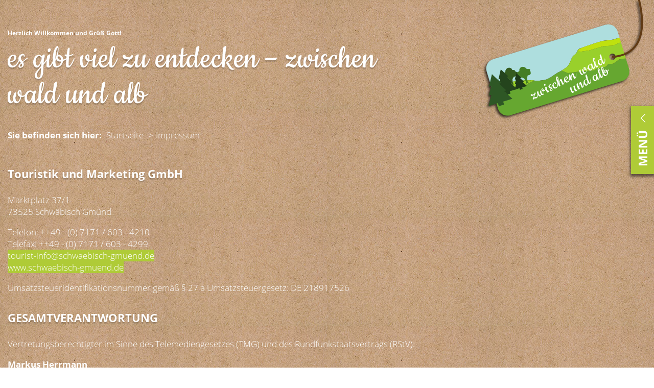

--- FILE ---
content_type: text/html; charset=utf-8
request_url: https://www.zwischenwaldundalb.de/impressum.html
body_size: 6205
content:
<!DOCTYPE html>
<html lang="de">
<head>

      <meta charset="utf-8">
    <title>Impressum - Zwischen Wald und Alb</title>
    <base href="https://www.zwischenwaldundalb.de/">

          <meta name="robots" content="noindex,follow">
      <meta name="description" content="">
      <meta name="generator" content="Contao Open Source CMS">
    
    <meta name="viewport" content="width=device-width, initial-scale=1">
        <link rel="stylesheet" href="assets/contao/css/layout.min.css">
<link rel="stylesheet" href="bundles/tricksiebzehncolumns/css/bootstrap.trk17.min.css">
<link rel="stylesheet" href="bundles/tricksiebzehncolumns/css/container.trk17.min.css">
<link rel="stylesheet" href="bundles/tricksiebzehncolumns/css/fluid.min.css">
<link rel="stylesheet" href="bundles/flaggschiffmmenu/css/jquery.mmenu.css">
<link rel="stylesheet" href="bundles/flaggschiffmmenu/css/extensions/jquery.mmenu.positioning.css">
<link rel="stylesheet" href="bundles/flaggschiffmmenu/css/extensions/jquery.mmenu.fullscreen.css">
<link rel="stylesheet" href="bundles/flaggschiffmmenu/css/extensions/jquery.mmenu.effects.css">
<link rel="stylesheet" href="bundles/flaggschiffmmenu/css/extensions/jquery.mmenu.themes.css">
<link rel="stylesheet" href="files/zwischen-wald-und-alb/assets/css/fonts.css">
<link rel="stylesheet" href="files/zwischen-wald-und-alb/assets/css/fontawsome.css">
<link rel="stylesheet" href="files/zwischen-wald-und-alb/assets/css/allv2.css">
<link rel="stylesheet" href="files/zwischen-wald-und-alb/assets/black-tie-regular/css/black-tie.min.css">
<link rel="stylesheet" href="files/zwischen-wald-und-alb/assets/css/lightgallery.css">
        <script src="assets/jquery/js/jquery.min.js"></script>
<script src="/system/modules/FSObjectFit/assets/js/objectFitPolyfill.js"></script>
<script src="/system/modules/FSObjectFit/assets/js/objectFitPolyfillFS.js"></script>
<script src="bundles/flaggschiffmmenu/js/jquery.mmenu.min.js"></script>
<script src="/files/zwischen-wald-und-alb/assets/js/lightgallery.js"></script>
<script src="/files/zwischen-wald-und-alb/assets/js/scripts.js"></script>
<link rel="apple-touch-icon" sizes="180x180" href="/files/zwischen-wald-und-alb/assets/Favicons/apple-touch-icon.png">
<link rel="icon" type="image/png" sizes="32x32" href="/files/zwischen-wald-und-alb/assets/Favicons/favicon-32x32.png">
<link rel="icon" type="image/png" sizes="194x194" href="/files/zwischen-wald-und-alb/assets/Favicons/favicon-194x194.png">
<link rel="icon" type="image/png" sizes="192x192" href="/files/zwischen-wald-und-alb/assets/Favicons/android-chrome-192x192.png">
<link rel="icon" type="image/png" sizes="16x16" href="/files/zwischen-wald-und-alb/assets/Favicons/favicon-16x16.png">
<link rel="manifest" href="/files/zwischen-wald-und-alb/assets/Favicons/site.webmanifest">
<link rel="mask-icon" href="/files/zwischen-wald-und-alb/assets/Favicons/safari-pinned-tab.svg" color="#40733f">
<meta name="apple-mobile-web-app-title" content="Zwischen Wald und Alb">
<meta name="application-name" content="Zwischen Wald und Alb">
<meta name="msapplication-TileColor" content="#40733f">
<meta name="msapplication-TileImage" content="/files/zwischen-wald-und-alb/assets/Favicons/mstile-144x144.png">
<meta name="theme-color" content="#ffffff">

          <!--[if lt IE 9]><script src="assets/html5shiv/js/html5shiv-printshiv.min.js"></script><![endif]-->
      
</head>
<body id="top" class="mac chrome blink ch131" itemscope itemtype="http://schema.org/WebPage">

      
    <div id="wrapper">

                        <header id="header">
            <div class="inside">
              <div class="container-fluid"><div class="row">
<h2 class="menubutton"><a href="#">Menü</a></h2><!-- indexer::stop -->
	<nav class="mod_mmenu invisible block" id="mmenu">

			<h2>Menü</h2>
	
		<span class="mmenu-close">+</span>
		<a href="impressum.html#skipNavigation3" class="invisible">Navigation überspringen</a>

		
<ul class="level_1">
            <li class="startseite sibling first"><a href="./" title="Zwischen Wald und Alb" class="startseite sibling first" itemprop="url"><span itemprop="name">Startseite</span></a></li>
                <li class="sibling"><a href="wandern.html" title="Radfahren" class="sibling" itemprop="url"><span itemprop="name">Wandern</span></a></li>
                <li class="sibling"><a href="fahrradfahren.html" title="Radfahren" class="sibling" itemprop="url"><span itemprop="name">Radfahren</span></a></li>
                <li class="submenu sibling"><a href="ausflug-in-die-natur.html" title="Familienausflug" class="submenu sibling" aria-haspopup="true" itemprop="url"><span itemprop="name">Familienausflug</span></a>
<ul class="level_2">
            <li class="first"><a href="ausflug-in-die-natur.html" title="Ausflug in die Natur" class="first" itemprop="url"><span itemprop="name">Ausflug in die Natur</span></a></li>
                <li><a href="b%C3%A4der-und-seen.html" title="Bäder und Seen" itemprop="url"><span itemprop="name">Bäder und Seen</span></a></li>
                <li><a href="geschichte-erleben.html" title="Geschichte erleben" itemprop="url"><span itemprop="name">Geschichte erleben</span></a></li>
                <li><a href="spa%C3%9F-action.html" title="Spaß &amp; Action" itemprop="url"><span itemprop="name">Spaß & Action</span></a></li>
                <li><a href="museen.html" title="Museen" itemprop="url"><span itemprop="name">Museen</span></a></li>
                <li><a href="aussichtspunkte.html" title="Aussichtspunkte" itemprop="url"><span itemprop="name">Aussichtspunkte</span></a></li>
                <li class="last"><a href="wintersport.html" title="Wintersport" class="last" itemprop="url"><span itemprop="name">Wintersport</span></a></li>
      </ul>
</li>
                <li class="submenu sibling"><a href="gastronomie.html" title="Genuss" class="submenu sibling" aria-haspopup="true" itemprop="url"><span itemprop="name">Genuss</span></a>
<ul class="level_2">
            <li class="first"><a href="gastronomie.html" title="Gastronomie" class="first" itemprop="url"><span itemprop="name">Gastronomie</span></a></li>
                <li class="last"><a href="regionales-erleben.html" title="Regionales Erleben" class="last" itemprop="url"><span itemprop="name">Regionales Erleben</span></a></li>
      </ul>
</li>
                <li class="sibling last"><a href="unterkuenfte.html" title="Unterkünfte" class="sibling last" itemprop="url"><span itemprop="name">Unterkünfte</span></a></li>
      </ul>

		<a id="skipNavigation3" class="invisible">&nbsp;</a>

	</nav>
<!-- indexer::continue -->
</div></div>            </div>
          </header>
              
      
<div class="custom">
      
<div id="stage">
  <div class="inside">
    <div class="container-fluid"><div class="row">

  <div class="mod_article first last block" id="article-59">
    
          
<div class="col-xxs-12 ce_hyperlink first block">

        
  
      <figure class="image_container">

            <a href="/" class="hyperlink_img" rel="">

<img src="files/zwischen-wald-und-alb/assets/img/logo.svg" alt="" itemprop="image">


</a>
      
      
    </figure>
  

</div>

<h6 class="col-xxs-12 ce_headline">
  Herzlich Willkommen und Grüß Gott!</h6>

<h1 class="col-xxs-12 ce_headline last">
  es gibt viel zu entdecken – zwischen wald und alb</h1>
    
      </div>

</div></div>  </div>
</div>
  </div>

              <div id="container">

                      <main id="main">
              <div class="inside">
                <div style="width: 100%;margin-left: 0%;float: left;"><div class="container-fluid"><div class="row">
<!-- indexer::stop -->
<div class="mod_breadcrumb block">

        
    <ul itemprop="breadcrumb" itemscope itemtype="http://schema.org/BreadcrumbList" class="col-xs-12 hidden-xxs">
  	<li>Sie befinden sich hier:</li>
                  <li class="first" itemscope itemtype="http://schema.org/ListItem" itemprop="itemListElement"><a href="./" title="Zwischen Wald und Alb" itemprop="item"><span itemprop="name">Startseite</span></a><meta itemprop="position" content="1"></li>
                        <li class="active last">Impressum</li>
            </ul>


</div>
<!-- indexer::continue -->


  <div class="mod_article first last block" id="impressum">
    
          
<div class="col-xxs-12 ce_text first last block">

        
  
      <h3><strong>Touristik und Marketing GmbH</strong></h3>
<p>Marktplatz 37/1<br>73525 Schwäbisch Gmünd</p>
<p>Telefon: ++49 - (0) 7171 / 603 - 4210<br>Telefax: ++49 - (0) 7171 / 603 - 4299<br><a class="email" title="E-Mail schreiben" href="&#109;&#97;&#105;&#108;&#116;&#111;&#58;&#x74;&#x6F;&#x75;&#x72;&#105;&#115;&#116;&#x2D;&#x69;&#110;&#x66;&#111;&#x40;&#115;&#x63;&#104;&#119;&#x61;&#x65;&#x62;&#105;&#115;&#99;&#104;&#x2D;&#103;&#x6D;&#117;&#x65;&#x6E;&#x64;&#46;&#x64;&#101;">&#x74;&#x6F;&#x75;&#x72;&#105;&#115;&#116;&#x2D;&#x69;&#110;&#x66;&#111;&#x40;&#115;&#x63;&#104;&#119;&#x61;&#x65;&#x62;&#105;&#115;&#99;&#104;&#x2D;&#103;&#x6D;&#117;&#x65;&#x6E;&#x64;&#46;&#x64;&#101;</a><br><a href="https://www.schwaebisch-gmuend.de/tourismus.html">www.schwaebisch-gmuend.de</a></p>
<p>Umsatzsteueridentifikationsnummer gemäß § 27 a Umsatzsteuergesetz: DE 218917526</p>
<div class="spalte discUlist">
<div class="borderFrame">
<div class="padding5pxlr bggrey">
<div class="spalteh2h3header padding1pxtop">
<h3 class="spalteh2"><strong>GESAMTVERANTWORTUNG</strong></h3>
</div>
</div>
<div class="padding5pxlr">
<p>Vertretungsberechtigter im Sinne des Telemediengesetzes (TMG) und des Rundfunkstaatsvertrags (RStV):</p>
<p><strong>Markus Herrmann<br></strong>Touristik und Marketing GmbH<br>Marktplatz 37/1<br>73525 Schwäbisch Gmünd</p>
<p>Telefon: ++49 - (0) 7171 / 603-4210<br>Telefax: ++49 - (0) 7171 / 603-4299<br><a href="&#109;&#97;&#105;&#108;&#116;&#111;&#58;&#109;&#x61;&#114;&#x6B;&#x75;&#x73;&#46;&#104;&#101;&#x72;&#x72;&#x6D;&#97;&#110;&#110;&#x40;&#x73;&#99;&#104;&#x77;&#97;&#x65;&#98;&#x69;&#115;&#99;&#x68;&#x2D;&#x67;&#109;&#117;&#x65;&#x6E;&#100;&#46;&#x64;&#101;">&#109;&#x61;&#114;&#x6B;&#x75;&#x73;&#46;&#104;&#101;&#x72;&#x72;&#x6D;&#97;&#110;&#110;&#x40;&#x73;&#99;&#104;&#x77;&#97;&#x65;&#98;&#x69;&#115;&#99;&#x68;&#x2D;&#x67;&#109;&#117;&#x65;&#x6E;&#100;&#46;&#x64;&#101;</a></p>
<div class="padding5pxlr bggrey">
<div class="spalteh2h3header padding1pxtop">
<h3 class="spalteh2"><strong>INHALTLICHE VERANTWORTUNG </strong><strong>NACH §5 ABS. 2 DES TMG</strong></h3>
</div>
</div>
<div class="padding5pxlr">
<p><strong>Markus Herrmann<br></strong>Touristik und Marketing GmbH<br>Marktplatz 37/1<br>73525 Schwäbisch Gmünd</p>
<p>Telefon: ++49 - (0) 7171 / 603-4210<br>Telefax: ++49 - (0) 7171 / 603-4299<br><a href="&#109;&#97;&#105;&#108;&#116;&#111;&#58;&#109;&#x61;&#114;&#x6B;&#x75;&#x73;&#46;&#104;&#101;&#x72;&#x72;&#x6D;&#97;&#110;&#110;&#x40;&#x73;&#99;&#104;&#x77;&#97;&#x65;&#98;&#x69;&#115;&#99;&#x68;&#x2D;&#x67;&#109;&#117;&#x65;&#x6E;&#100;&#46;&#x64;&#101;">&#109;&#x61;&#114;&#x6B;&#x75;&#x73;&#46;&#104;&#101;&#x72;&#x72;&#x6D;&#97;&#110;&#110;&#x40;&#x73;&#99;&#104;&#x77;&#97;&#x65;&#98;&#x69;&#115;&#99;&#x68;&#x2D;&#x67;&#109;&#117;&#x65;&#x6E;&#100;&#46;&#x64;&#101;</a></p>
</div>
</div>
</div>
</div>  
  
  

</div>
    
      </div>

</div></div></div>              </div>
                          </main>
          
                                    <aside id="left">
                <div class="inside">
                  <div style="width: 0%;overflow: hidden;margin-left: -100%;float: left;"><div class="container-fluid"><div class="row"></div></div></div>                </div>
              </aside>
                      
                                    <aside id="right">
                <div class="inside">
                  <div style="width: 0%;overflow: hidden;float: left;"><div class="container-fluid"><div class="row"></div></div></div>                </div>
              </aside>
                      
        </div>
      
      
                        <footer id="footer">
            <div class="inside">
              <div class="container-fluid"><div class="row"><figure class="footer_image_container float_above">
	<svg version="1.1" id="Ebene_1" xmlns="http://www.w3.org/2000/svg" xmlns:xlink="http://www.w3.org/1999/xlink" x="0px" y="0px"
	 viewBox="0 0 3161.4 187.3" style="enable-background:new 0 0 3161.4 187.3;" xml:space="preserve">
<g>
	<g>
		<path class="footer-silhouette" d="M1249.6,118.3l-27-2.4v-7.4h10.6l-3.5,6.1h19.9V118.3z M1230.9,115.6l17.7,1.6v-1.6H1230.9z M1223.6,115
			l4.5,0.4l3.4-5.8h-7.9V115z"/>
	</g>
	<g>
		<path class="footer-silhouette" d="M1183.4,115.7v-4.4h15.3l-1.7-2.8h15v6.4l-14.8-1.3L1183.4,115.7z M1184.4,112.4v2.2l12.8-2h0.1l13.8,1.2
			v-4.3h-12.2l1.7,2.8H1184.4z"/>
	</g>
	<g>
		<path class="footer-silhouette" d="M1620.4,166.1c-9.7,0-23.1-2.8-33.3-5c-1.6-0.3-3.1-0.7-4.5-0.9c-7.8-1.6-16.1-3.8-22.3-5.9
			c-6.9-2.3-10.8-4.2-11.9-6c-1.4-2.2-16.2-6.1-26.9-8.9c-7.5-2-14-3.7-16-4.7c-4.7-2.4-25.3-5.9-32.9-5.9c-8.4,0-15.5-2.7-19.4-7.3
			c-2.3-2.8-13.3-3-21.4-2.9l-0.5,0l0-0.5c0.2-4,1.1-8.3,2.8-13.6l0-0.1l0.1-0.1c0.1-0.1,0.3-0.3,0.3-0.5l0-0.1l0.1-0.1
			c1.2-1.1,2.2-2.5,3-4.5l0.2-0.6l0.5,0.3c0.1,0,0.1,0,0.2-0.1l0.2-0.5l0.5,0.2c1.1,0.6,2.3,0.6,3.6,0.6h0.5c0.3,0,0.5,0,0.8,0
			c2.1-0.1,4.1-1,5.4-2.6c1.3-1.6,1.8-3.5,1.4-5.5c-0.2-1.1,0-1.8,0.7-2.4c-0.8-1.2-1.2-2.6-1-4c0.2-1.4,0.9-2.6,1.9-3.4
			c-1.1-1.1-2.3-1.7-3.7-1.9c-0.7-0.1-1.1-0.4-1.3-0.9c-4.9-0.1-8.9-3.6-9.6-8.2c-0.7,0-1.3-0.2-1.8-1c-0.7-1.3-2-2-3.3-2.8
			c-4.3-2.5-9.9-2.1-13.8,1c-2.5,2-3.8,4.4-3.8,7.3c0,1.1-0.5,1.7-1.5,1.8c-1.5,0.8-2.8,1.2-4.1,1.2c-2.9,1.8-4.4,4.3-4.3,7.3
			c0,1.3-0.5,1.9-1.9,1.9c-1.9,0.1-4.1,1.4-4.7,3.5c-0.5,1.7,0.1,4.2,1.2,4.9c2.2,1.4,4.1,1.8,6,1.3c1-0.2,1.3,0.3,1.5,0.8
			c0.8,1.9,2.5,2.8,5.1,3c1-0.2,2.5-0.6,4-0.4c0.7-0.2,1,0.3,1.1,0.6c0.9,2.2,2.9,3.5,4.8,4.6l0.2,0.1l0.1,0.2
			c0.1,0.3,0.3,0.6,0.6,0.8l0.2,0.1l0.1,0.2c0.9,2.9,1.4,5.6,1.8,8.1c0.1,0.5,0.1,1,0.2,1.4c0.1,0.8,0.2,1.5,0.3,2.2l0.1,0.5
			l-3.9,0.1c-4.8,0.1-9.2,0.2-12.4,0.1c-2.7-0.1-5.4-0.1-8.3,0l-0.3,0l-6.2-10.6h3.8l-9.8-16.9l-9.7,16.9h3.8l-7.6,13.2l-0.3,0
			c-4.9-0.6-9.7-3.2-13.8-5.8l-0.2-0.1l0-0.2c-0.1-0.6-0.1-1.1-0.2-1.7l-0.1-0.7c-0.1-1.8,0.2-3.6,0.4-5.4c0.1-0.6,0.2-1.1,0.2-1.7
			c0.4-2.8,1-5.8,2-9.2l0.1-0.2l0.2-0.1c0.3-0.2,0.6-0.5,0.7-0.9l0.1-0.2l0.2-0.1c2.2-1.3,4.5-2.7,5.6-5.3c0.2-0.5,0.7-0.8,1.2-0.6
			c1.7-0.2,3.4,0.2,4.5,0.5c3.1-0.2,5-1.3,5.9-3.4c0.2-0.6,0.6-1.1,1.7-0.9c2.2,0.6,4.4,0.1,6.9-1.6c1.3-0.8,2-3.7,1.4-5.7
			c-0.7-2.4-3.3-3.9-5.4-4c-1.5-0.1-2.1-0.7-2.1-2.2c0.1-3.4-1.7-6.3-5-8.4c-1.8-0.1-3.5-0.8-4.6-1.4c-1.2-0.2-1.7-0.7-1.7-2
			c-0.1-3.3-1.5-6.2-4.4-8.5c-4.5-3.6-11-4.1-15.8-1.2l-0.1,0c-1.5,0.9-2.9,1.7-3.8,3.2c-0.5,0.9-1.2,1.1-2,1.2
			c-0.7,5.3-5.3,9.3-10.9,9.4c-0.2,0.7-0.7,1-1.5,1.1c-1.6,0.2-3,0.9-4.3,2.2c1.2,1,2,2.4,2.2,3.9c0.2,1.6-0.2,3.3-1.2,4.6
			c0.8,0.7,1.1,1.5,0.8,2.8c-0.4,2.3,0.2,4.5,1.7,6.3c1.5,1.8,3.8,2.9,6.2,3c0.3,0,0.6,0,1,0h0.4h0.1c1.5,0,2.9,0,4.1-0.6l0.5-0.2
			l0.2,0.5c0,0.1,0.1,0.1,0.2,0.2c0,0,0.1,0,0.1,0l0.5-0.3l0.2,0.5c0.9,2.3,2.1,3.9,3.5,5.1l0.1,0.1l0,0.1c0.1,0.2,0.3,0.5,0.4,0.6
			l0.1,0.1l0.1,0.2c2,6.3,3,11.3,3.2,16.1l0,0.9l-0.8-0.5c-3.1-1.8-10.6-1.5-22.5,0.7l-0.3,0.1l-5.5-9.5h7.6L1313,67.2l-20.3,35.1
			h7.6l-11.1,19.3l-0.8,0.2l-0.1,0l-28.1-2.5v-4.6h19.9l-12.1-20.9h5.2l-10.4-18h4.9l-12.9-22.3L1242,75.7h4.9l-10.4,18h5.2
			l-3.9,6.8l-7.4-12.9h5.2l-10.4-18h4.9l-12.9-22.3l-12.9,22.3h4.9l-10.4,18h5.2l-9.6,16.7l-5.2-9.1h4.1l-8.1-13.9h3.8l-9.8-16.9
			l-9.8,16.9h3.8l-8.1,13.9h4.1l-9.4,16.2h15.3v5.6l-31,4.8l-0.1,0l-134.1-13.6l-128.7,14.9H634.8l-93.5,16.3l-0.1,0l-139.5-16.3
			l-155.9,28.5l-0.1,0l-113.9-14.9L0,124.7l0.1-1L132,135.6l113.8,14.9l155.9-28.5l0.1,0l139.5,16.3l93.5-16.2l246.8,0l128.8-14.9
			h0.1l134.1,13.6l30.1-4.6v-3.7h-16.1l9.4-16.2h-4.1l8.1-13.9h-3.8l11.5-20l11.5,20h-3.8l8.1,13.9h-4.1l3.5,6.1l7.9-13.7h-5.2
			l10.4-18h-4.9l14.6-25.3l14.7,25.3h-4.9l10.4,18h-5.2l3.1,5.3l0,0l10-17.2h-5l14.6-25.3l14.7,25.3h-4.9l10.4,18h-5.2l12.1,20.9
			h-20.6v2.7l27.2,2.4l0.2,0l10.1-17.4h-7.6l22-38.1l22,38.1h-7.6l4.3,7.4c11.2-2.1,18.4-2.4,22-0.9c-0.3-4.4-1.2-9.1-3.1-14.9
			c-0.2-0.2-0.4-0.5-0.5-0.8c-1.4-1.2-2.5-2.9-3.5-5c-0.1,0-0.3,0-0.4,0c-0.2-0.1-0.3-0.1-0.5-0.3c-1.4,0.6-2.8,0.6-4.2,0.6h-0.5
			c-0.3,0-0.7,0-1,0c-2.7-0.1-5.3-1.3-6.9-3.3c-1.7-2-2.3-4.5-1.9-7.1c0.2-1.1,0-1.5-0.8-2.1l-0.5-0.3l0.4-0.4
			c1-1.2,1.5-2.7,1.3-4.2c-0.2-1.5-1-2.8-2.3-3.6l-0.5-0.3l0.4-0.4c1.6-1.8,3.4-2.7,5.3-2.9c0.5-0.1,0.6-0.2,0.7-0.6l0.1-0.4l0.4,0
			c5.4,0.1,9.9-3.8,10.3-9l0-0.5l0.5,0c0.9,0,1.3-0.1,1.6-0.6c1-1.7,2.6-2.7,4.1-3.6l0.1,0c5.2-3.1,12.1-2.5,16.9,1.3
			c3.1,2.4,4.7,5.6,4.8,9.2c0,0.8,0.2,0.9,0.9,1l0.2,0c1.1,0.5,2.7,1.3,4.4,1.3h0.1l0.1,0.1c3.7,2.2,5.6,5.5,5.6,9.3
			c0,0.9,0.1,1.1,1.1,1.1c2.5,0.1,5.5,1.8,6.4,4.7c0.6,2.2,0,5.6-1.8,6.8c-2.7,1.8-5.2,2.3-7.7,1.7c-0.3-0.1-0.3-0.1-0.5,0.3
			c-1.1,2.5-3.4,3.9-6.9,4h-0.1l-0.1,0c-1.1-0.3-2.7-0.6-4.3-0.5l-0.1,0l-0.1,0c0-0.1,0,0-0.1,0.1c-1.2,2.8-3.5,4.3-5.8,5.7
			c-0.2,0.5-0.5,0.9-0.9,1.2c-0.9,3.2-1.6,6.1-1.9,8.9c-0.1,0.6-0.2,1.2-0.2,1.7c-0.3,1.7-0.5,3.4-0.4,5.1l0.1,0.7
			c0,0.5,0.1,0.9,0.1,1.4c3.8,2.4,8.3,4.8,12.8,5.5l6.4-11.2h-3.8l11.5-19.9l11.5,19.9h-3.8l5,8.6c2.8-0.1,5.4-0.1,8.1,0
			c3.2,0.1,7.6,0,12.4-0.1l2.8-0.1c-0.1-0.6-0.2-1.1-0.2-1.7c-0.1-0.5-0.2-1-0.2-1.5c-0.3-2.4-0.9-4.9-1.7-7.7
			c-0.4-0.3-0.7-0.6-0.8-1c-2-1.2-4.1-2.5-5.1-5l-0.2,0c-1.1-0.1-2.2,0-3.8,0.4l-0.1,0h-0.1c-3.1-0.1-5.1-1.3-6.1-3.6
			c-0.1-0.2-0.1-0.2-0.1-0.3c0,0,0,0,0,0c0,0-0.1,0-0.2,0c-2.2,0.6-4.4,0.1-6.8-1.5c-1.6-1.1-2.2-4-1.6-6c0.7-2.6,3.4-4.1,5.6-4.2
			c0.9-0.1,0.9-0.2,0.9-0.9c-0.1-3.4,1.7-6.2,4.9-8.2l0.1-0.1h0.1c1.2,0,2.4-0.4,3.9-1.2l0.2-0.1c0.6-0.1,0.7-0.2,0.7-0.8
			c0.1-3.2,1.5-6,4.2-8.1c4.2-3.4,10.3-3.8,14.9-1.1c1.4,0.9,2.9,1.7,3.7,3.2c0.2,0.4,0.6,0.6,1.3,0.5l0.5,0l0,0.5
			c0.4,4.5,4.3,7.9,9,7.8l0.4,0l0.1,0.4c0.1,0.4,0.1,0.5,0.5,0.5c1.7,0.2,3.3,1,4.7,2.6l0.4,0.4l-0.5,0.3c-1.1,0.7-1.8,1.8-1.9,3.1
			c-0.2,1.3,0.2,2.7,1.1,3.7l0.4,0.4l-0.5,0.3c-0.8,0.5-0.9,0.8-0.7,1.8c0.4,2.3-0.2,4.5-1.7,6.3c-1.5,1.8-3.7,2.9-6.1,3
			c-0.3,0-0.5,0-0.8,0h-0.4c-1.3,0-2.6,0-3.8-0.5c-0.1,0.1-0.2,0.2-0.4,0.2c-0.1,0-0.2,0.1-0.3,0c-0.8,1.9-1.8,3.3-3,4.4
			c-0.1,0.2-0.3,0.5-0.5,0.7c-1.5,4.9-2.4,8.9-2.6,12.7c13.1-0.1,19.6,0.9,21.6,3.3c3.7,4.4,10.5,7,18.7,7c7.8,0,28.4,3.5,33.3,6.1
			c1.9,1,8.6,2.8,15.8,4.6c15.2,4,26,7,27.5,9.4c0.7,1,3.2,2.8,11.4,5.6c6.1,2.1,14.4,4.2,22.2,5.9c1.4,0.3,2.9,0.6,4.5,0.9
			c12.2,2.6,28.9,6.1,38.3,4.6c1.3-0.2,3.5-0.3,6.7-0.4c5.6-1,11.1-2.2,15.5-3.2c2-0.4,3.7-0.8,5.1-1.1c2.7-0.6,8.1-2.3,14.9-4.5
			c14.2-4.6,33.6-10.9,46.4-12.3c4.5-0.5,9.6-1.5,15.6-3c10-2.6,20.4-6.2,28.7-9.1c4.3-1.5,8-2.8,11.1-3.8
			c8.6-2.7,19.8-16.1,27.9-25.8c3.4-4.1,6.3-7.6,8.3-9.4c1.6-1.5,2.9-3.1,4.3-4.9c4.3-5.5,9.7-12.2,27.3-18.5
			c10.2-3.6,14.3-8.5,18.3-13.3c1.8-2.1,3.4-4.1,5.5-5.8c4.7-4,10.7-6,19.4-6.7c26.7-2.1,132.4-6.1,150.7-2.6
			c2.4,0.5,5.6,1.1,9.2,1.9c12.6,2.6,31.7,6.6,51,8.9c3.3-0.9,26.3-1.2,37.8,1.5h0.4l166.2-10.1l67.2,7l143.3-7l0.1,0l95.5,15
			l293.7-36.4l0.1,0l131.3,14.2l134.5,3.8l0,1l-134.5-3.8l-131.3-14.2l-293.8,36.4l-0.1,0l-95.5-15l-143.3,7l-67.2-7l-166.1,10.1
			l-0.6,0c-12-2.8-33.3-2.2-36.9-1.7l0.2,0.3l-1-0.1c-19.3-2.3-38.5-6.2-51.1-8.9c-3.6-0.8-6.8-1.4-9.2-1.9
			c-18.3-3.5-123.8,0.5-150.5,2.6c-10.9,0.8-15.8,3.9-18.8,6.5c-2,1.7-3.7,3.7-5.4,5.7c-3.9,4.6-8.3,9.9-18.7,13.6
			c-17.3,6.1-22.6,12.8-26.8,18.1c-1.4,1.8-2.8,3.5-4.4,5c-1.9,1.8-4.8,5.2-8.2,9.3c-8.2,9.9-19.5,23.4-28.4,26.2
			c-3.1,0.9-6.8,2.2-11.1,3.8c-8.3,2.9-18.7,6.5-28.8,9.1c-6.1,1.5-11.2,2.5-15.7,3.1c-12.8,1.4-32.1,7.7-46.2,12.3
			c-6.8,2.2-12.3,4-15,4.5c-1.4,0.3-3.2,0.7-5.1,1.1c-4.4,1-9.9,2.2-15.6,3.2c-3.2,0.1-5.4,0.2-6.6,0.4
			C1624.2,166,1622.4,166.1,1620.4,166.1z M1235.7,94.7l2.2,3.8l2.2-3.8H1235.7z M1249.6,118.3l-27-2.4v-7.4h10.6l-3.5,6.1h19.9
			V118.3z M1230.9,115.6l17.7,1.6v-1.6H1230.9z M1223.6,115l4.5,0.4l3.4-5.8h-7.9V115z M1183.4,115.7v-4.4h15.3l-1.7-2.8h15v6.4
			l-14.8-1.3L1183.4,115.7z M1184.4,112.4v2.2l12.8-2h0.1l13.8,1.2v-4.3h-12.2l1.7,2.8H1184.4z"/>
	</g>
</g>
</svg>
</figure>
<div id="prefooter" class="col-xxs-12">
	<div class="footer-link"><i class="btr bt-angle-right" aria-hidden="true"></i> <a href="impressum.html" title="Impressum">Impressum</a></div>
	<div class="footer-link"><i class="btr bt-angle-right" aria-hidden="true"></i> <a href="datenschutzerkl%C3%A4rung.html" title="Datenschutz">Datenschutz</a></div>
</div>
<div id="mainfooter">
	<p>zwischen wald und alb</p>
</div></div></div>            </div>
          </footer>
              
    </div>

      
  
<script src="assets/jquery-ui/js/jquery-ui.min.js"></script>
<script>
  jQuery(function($) {
    $(document).accordion({
      // Put custom options here
      heightStyle: 'content',
      header: '.toggler',
      collapsible: true,
      active: false,
      create: function(event, ui) {
        ui.header.addClass('active');
        $('.toggler').attr('tabindex', 0);
      },
      activate: function(event, ui) {
        ui.newHeader.addClass('active');
        ui.oldHeader.removeClass('active');
        $('.toggler').attr('tabindex', 0);
      }
    });
  });
</script>

<script>
(function($) {
	var $mmenu = $('#mmenu');
	$(document).ready(function() {
		$mmenu.mmenu({
isMenu: true, classes: "mm-fullscreen mm-slide mm-black ", slidingSubmenus: false, offCanvas: { position: "right", zposition: "front" }		}, {
			classNames: {
				selected: "active"
			}
		}).removeClass('invisible');
	});
})(jQuery);
</script>

<script>(function($){var mmenuwaiter = setInterval(function() {if ($('nav.mod_mmenu:not(.acls)').length != 0) {clearInterval(mmenuwaiter);$('nav.mod_mmenu:not(.acls)').addClass('acls mm-fullscreen mm-slide mm-black ');}},100);})(jQuery);</script>

</body>
</html>

--- FILE ---
content_type: text/css
request_url: https://www.zwischenwaldundalb.de/bundles/tricksiebzehncolumns/css/container.trk17.min.css
body_size: 41
content:
#container{margin-left:auto;margin-right:auto;}@media (min-width:30em){#container{width:28.125rem}}@media (min-width:48em){#container{width:46.875rem}}@media (min-width:62em){#container{width:60.625rem}}@media (min-width:75em){#container{width:73.125rem}}@media (min-width:105em){#container{width:103.125rem;}}#container::after{content:'';display:block;clear:both;}

--- FILE ---
content_type: text/css
request_url: https://www.zwischenwaldundalb.de/bundles/tricksiebzehncolumns/css/fluid.min.css
body_size: -67
content:
#container{width:100%;}

--- FILE ---
content_type: text/css
request_url: https://www.zwischenwaldundalb.de/files/zwischen-wald-und-alb/assets/css/allv2.css
body_size: 8635
content:
html {
    font-size: 62.5%; /* 1rem = 10px */
}
body {
    color: #fff;
    font-family: 'Open Sans';
    font-size: 1.7rem; /* 17px */
    font-weight: 300;
    line-height: 2.3rem; /* 23px */
    background: url('../img/paperbag.jpg') repeat fixed;
}
html, body, #wrapper { /* without wrapper, overflow-x is still active on android */
    overflow: hidden auto;
}
#container, header, footer, .custom {
    max-width: 1280px;
    margin: 0 auto;
}

header {
    z-index: 50;
}
header a {
    color: #fff;
    text-decoration: none;
    -webkit-transition: background-color 250ms ease-out;
    -moz-transition: background-color 250ms ease-out;
    -ms-transition: background-color 250ms ease-out;
    -o-transition: background-color 250ms ease-out;
    transition: background-color 250ms ease-out;
}
header a:hover,
header a:focus {
    color: #fff;
}

#stage .mod_article > div:not(.ce_image):not(.ce_hyperlink),
#start-stage .mod_article > div:not(.ce_image):not(.ce_hyperlink),
#container .mod_article {
    padding-right: 45px;
}

#main p{
    margin-top: 0;
}

.blur {
    -webkit-filter: blur(5px);
    -moz-filter: blur(5px);
    -o-filter: blur(5px);
    -ms-filter: blur(5px);
    filter: blur(5px);
    z-index: 1;
    transform: translateZ(0);
}

a {
    color: #fff;
}
a:hover {
    color: #40733F;
}

h1, h2 {
    font-family: 'Cookie';
    font-size: 3rem; /* 30px */
    font-weight: 300;
}
h1 {
    
    line-height: 2.7rem; /* 27px */
}

body.home h1 {
    max-width: 234px;
}

h2.colored {
    color: #31582F;
    line-height: 3rem; /* 30px */
}

h3 {
    font-family: 'Cookie';
    font-size: 2.5rem; /* 25px */
    font-weight: 300;
    line-height: 2.5rem;
}

h4 {
    font-family: 'Open Sans';
    font-size: 1.7rem; /* 17px */
    font-weight: 600;
    line-height: 1.7rem;
}

h5 {
    margin-bottom: 1rem;
}

h6 {
    /*font-size: 0.6667rem; /* 10px */
    font-size: 1.2rem; /* 12px */
    line-height: 1.3rem;
    margin-bottom: 1rem;
}
h6.colored {
    color: #78AD42;
}

h1, h2:not(.menubutton), h3/*, h4, h5, h6 */{
    text-shadow: 0 3px 2px rgba(0, 0, 0, .2);
    margin-bottom: 1.5rem;
}

h6 + h1,
h6 + h2,
h5 + h1,
h5 + h2 {
    margin-top: 0;
    margin-bottom: 1.5rem;
}
h6 + .ce_text > h1,
h6 + .ce_text > h2 {
    margin-top: 1.5rem;
}

h6 + .ce_text {
    margin-top: -1rem;
}

p.info {
    color: #AAAAAA;
    font-size: 1.2rem; /* 12px */
    margin-bottom: 0;
}
p.info + h1,
p.info + h2,
p.info + h3,
p.info + h4,
p.info + h5,
p.info + h6 {
    margin-top: .5rem;
}

img {
    width: 100%;
    height: 100%;
}

.divider.border {
    height: 2px;
    border-bottom: 1px solid rgba(255,255,255,.5);
    background: #89745A;
}

header h2 {
    cursor: pointer;
    color: #fff;
    font-family: 'Open Sans';
    font-size: 2.3rem;
    text-transform: uppercase;
    display: inline-block;
    position: fixed;
    right: -44px;
    margin-top: 35vh;
    margin-bottom: 0;
    transform: rotate(270deg);
    z-index: 2;
}

header a {
    display: block;
    padding: 12px 15px 10px;
    background: #AFCB37;
}
header a::after {
    content: '\f090';
    font: normal normal normal 14px/1 "Black Tie";
    font-size: 75%;
    position: relative;
    margin-left: 1.5rem;
    transition: top 500ms ease-out;
}
header .menubutton {
    font-weight: 700;
}
header .menubutton a {
    -webkit-box-shadow: -3px 0 5px 2px rgba(0, 0, 0, .5);
    -moz-box-shadow: -3px 0 5px 2px rgba(0, 0, 0, .5);
    box-shadow: -3px 0 5px 2px rgba(0, 0, 0, .5);
}
header .menubutton.active a::after {
    content: '\f00c';
    font: normal normal normal 14px/1 "Black Tie";
    font-size: 65%;
    position: relative;
    margin-left: 1rem;
    transition: top 500ms ease-out;
}
header a:hover,
header a:active {
    background: #40733F;
}
header a:hover::after,
header a:active::after {
    animation: bounce 600ms forwards;
    -webkit-animation-iteration-count: 3;
    -moz-animation-iteration-count: 3;
    -o-animation-iteration-count: 3;
    animation-iteration-count: 3;
}
@keyframes bounce {
    0% {
        top: 0;
    }
    50% {
        top: -2px;
    }
    100% {
        top: 0;
    }
}

/** STAGE **/
#stage, #start-stage {
    position: relative;
}
#stage .row:first-of-type,
#start-stage .row:first-of-type {
    padding-top: 135px;
    -webkit-transition: all 500ms ease-out;
    -moz-transition: all 500ms ease-out;
    -ms-transition: all 500ms ease-out;
    -o-transition: all 500ms ease-out;
    transition: all 500ms ease-out;
}
#stage .ce_hyperlink:first-of-type,
#start-stage .ce_hyperlink:first-of-type {
    position: absolute;
    top: -30px;
    right: 0;
    -webkit-transition: all 500ms ease-out;
    -moz-transition: all 500ms ease-out;
    -ms-transition: all 500ms ease-out;
    -o-transition: all 500ms ease-out;
    transition: all 500ms ease-out;
}
#stage .mod_article > *, #start-stage .mod_article > * {
    color: #fff;
}
#stage .ce_image, #start-stage .ce_image,
#stage .ce_hyperlink, #start-stage .ce_hyperlink {
    float: right;
    width: 225px;
    height: 170px;
    filter: drop-shadow( -3px 3px 2px rgba(0, 0, 0, .7));
    z-index: 10;
}
#stage h1, #stage h2 {
    max-width: 230px;
}
#start-stage h1, #start-stage h2 {
    max-width: 260px;
}

/** STAGE END **/


/** MENÜ **/
.mm-menu {
    color: #fff;
    font-size: 2rem; /* 20px */
    font-weight: 700;
    text-align: center;
    text-transform: uppercase;
    letter-spacing: 3px;
    background: #AFCB37 !important;
}
.mm-listview > li.mm-selected > strong {
    background: #AFCB37 !important;
}
.mm-menu .mm-navbar {
    display: none !important;
}
.mm-menu ul.level_1 {
    margin-top: 25px;
}
.mm-listview > li {
    margin: 20px auto;
}
.mm-listview > li > a,
.mm-listview > li > strong {
    color: #fff;
}
.mm-menu a:hover {
    color: #40733F;
}
.mm-listview > li:not(.mm-divider)::after {
    border-style: none;
}

.mmenu-close {
    color: #fff;
    cursor: pointer;
    font-size: 200%;
    font-weight: 300;
    display: block;
    position: absolute;
    top: 15px;
    right: 15px;
    transform: rotate(45deg);
    z-index: 10;
}
.mmenu-close:hover {
    color: #40733F
}

/** MENÜ END **/

/** BREADCRUMB NAVI **/
.mod_breadcrumb > ul {
    font-size: 1.4rem;
    padding-left: 15px;
    padding-right: 60px;
}
.mod_breadcrumb > ul > li:first-of-type {
    font-weight: 700;
}
.mod_breadcrumb ul > li {
    display: inline-block;
}
.mod_breadcrumb ul > li:not(:first-of-type) {
    padding-left: 5px;
}
.mod_breadcrumb ul > li:nth-of-type(n+3)::before {
    content: '>';
    display: inline-block;
    margin-right: 5px;
}
.mod_breadcrumb ul > li > a {
    text-decoration: none;
}


/** STÄDTE MENÜ **/
.map {
    text-align: center;
}
.map img {
    width: 150%;
    margin-left: -35%;
    -webkit-transition: all 250ms ease-out;
    -moz-transition: all 250ms ease-out;
    -ms-transition: all 250ms ease-out;
    -o-transition: all 250ms ease-out;
    transition: all 250ms ease-out;
}
.map svg {
    display: block;
    width: 100%;
    height: auto;
    /*margin-top: 9%;
    margin-left: -15%;
    transform: scale(1.4);*/
}
.map svg .shadow {
    stroke: #000;
    stroke-width: 5;
    stroke-opacity: .4;
    filter: url(#blur);
}
.map svg a {
    -webkit-transition: all 200ms ease-out;
    -moz-transition: all 200ms ease-out;
    -ms-transition: all 200ms ease-out;
    -o-transition: all 200ms ease-out;
    transition: all 200ms ease-out;
}
.map svg a:hover .shadow {
    stroke: #000;
    stroke-width: 10;
    stroke-opacity: .2;
    filter: url(#blur);
}

.map svg a:hover {
    transform: scale(1.1) translate(-5%, -2%);
}
.map svg a.bartholomae:hover {
    transform: scale(1.1) translate(-8.5%, -5%);
}
.map svg a.boebingen:hover {
    transform: scale(1.1) translate(-7.5%, -3%);
}
.map svg a.gschwend:hover {
    transform: scale(1.1) translate(-3%, -1.5%);
}
.map svg a.heubach:hover {
    transform: scale(1.1) translate(-7%, -4.5%);
}
.map svg a.heuchlingen:hover {
    transform: scale(1.1) translate(-8%, -1%);
}
.map svg a.iggingen:hover {
    transform: scale(1.1) translate(-6.5%, -2%);
}
.map svg a.lorch:hover{
    transform: scale(1.1) translate(-3.5%, -4%);
}
.map svg a.moegglingen:hover {
    transform: scale(1.1) translate(-8.5%, -2.5%);
}
.map svg a.mutlangen:hover {
    transform: scale(1.1) translate(-4.5%, -2.5%);
}
.map svg a.ruppertshofen:hover {
    transform: scale(1.1) translate(-5%, -2%);
}
.map svg a.schechingen:hover {
    transform: scale(1.1) translate(-7.5%, -1%);
}
.map svg a.schwaebisch-gmuend:hover{
    transform: scale(1.1) translate(-5.5%, -4%);
}
.map svg a.spraitbach:hover {
    transform: scale(1.1) translate(-4%, -1%);
}
.map svg a.waldstetten:hover {
    transform: scale(1.1) translate(-4%, -5%);
}

ul.staedte-menu {
    font-family: 'Cookie';
    text-align: left;
    text-transform: lowercase;
    list-style-type: none;
    list-style-position: inside;
    padding-left: 15px;
}
ul.staedte-menu li {
    margin-right: 40px;
    padding: 20px 0 20px 65px;
    border-bottom: 2px dotted #fff;
}
ul.staedte-menu li:last-of-type {
    border-bottom: none;
}

ul.staedte-menu li a::before {
    content: '';
    display: inline-block;
    width: 60px;
    height: 40px;
    margin-left: -65px; /* padding-left of li element */
    margin-right: 20px;
    background-repeat: no-repeat;
    background-size: 50px 40px;
    background-position: left center;
    vertical-align: middle;
}

ul.staedte-menu::after {
    content: "";
    display: block;
    clear: both;
}

ul.staedte-menu li.bartholomae a::before {
    background-image: url('../../userfiles/img/orte/icon_ort_bartholomae.png');
}
ul.staedte-menu li.taeferrot a::before {
    background-image: url('../../userfiles/img/orte/taeferrot.png');
}
ul.staedte-menu li.boebingen a::before {
    background-image: url('../../userfiles/img/orte/icon_ort_boebingen.png');
}
ul.staedte-menu li.gschwend a::before {
    background-image: url('../../userfiles/img/orte/icon_ort_gschwend.png');
}
ul.staedte-menu li.heubach a::before {
    background-image: url('../../userfiles/img/orte/icon_ort_heubach.png');
}
ul.staedte-menu li.heuchlingen a::before {
    background-image: url('../../userfiles/img/orte/icon_ort_heuchlingen.png');
}
ul.staedte-menu li.iggingen a::before {
    background-image: url('../../userfiles/img/orte/icon_ort_iggingen.png');
}
ul.staedte-menu li.leinzell a::before {
    background-image: url('../../userfiles/img/orte/icon_ort_leinzell.png');
}
ul.staedte-menu li.lorch a::before {
    background-image: url('../../userfiles/img/orte/icon_ort_lorch.png');
}
ul.staedte-menu li.moegglingen a::before {
    background-image: url('../../userfiles/img/orte/icon_ort_moegglingen.png');
}
ul.staedte-menu li.mutlangen a::before {
    background-image: url('../../userfiles/img/orte/icon_ort_mutlangen.png');
}
ul.staedte-menu li.ruppertshofen a::before {
    background-image: url('../../userfiles/img/orte/icon_ort_ruppertshofen.png');
}
ul.staedte-menu li.schechingen a::before {
    background-image: url('../../userfiles/img/orte/icon_ort_schechingen.png');
}
ul.staedte-menu li.schwaebisch-gmuend a::before {
    background-image: url('../../userfiles/img/orte/icon_ort_gmuend.png');
}
ul.staedte-menu li.spraitbach a::before {
    background-image: url('../../userfiles/img/orte/icon_ort_spraitbach.png');
}
ul.staedte-menu li.waldstetten a::before {
    background-image: url('../../userfiles/img/orte/icon_ort_waldstetten.png');
}

ul.staedte-menu li a {
    color: #fff;
    font-size: 3rem; /* 30px */
    text-transform: lowercase;
    text-decoration: none;
    display: inline-block;
    width: 100%;
    margin-right: -4px;
}
ul.staedte-menu li a:hover,
ul.staedte-menu li a:focus {
    color: #40733F;
}
/** STÄDTE MENÜ  END **/


/** NEWS **/

.mod_newslist h1,
.mod_newslist h2,
.mod_newslist h3,
.mod_newslist h4,
.mod_newslist h5 {
    margin-bottom: 0;
}

.mod_newslist h1,
.mod_newslist h2,
.mod_newslist h3 {
    font-size: 2.5rem;
    line-height: 2.5rem;
}

.mod_newslist > a {
    color: #000;
    text-decoration: none;
    display: block;
    width: 240px;
}

.mod_newslist > a > .block {
    color: #000;
    position: relative;
    margin-bottom: 15px;
    padding: 15px;
    -webkit-box-shadow: 0 0 10px 0 rgba(0,0,0,.2);
    -moz-box-shadow: 0 0 10px 0 rgba(0,0,0,.2);
    box-shadow: 0 0 10px 0 rgba(0,0,0,.2);
    background: #fff;
}

.mod_newslist .block > .image_container {
    height: 120px;
    margin: -15px; /* negate parent padding */
    margin-bottom: 15px;
    overflow: hidden;
}

.mod_newslist .block > .image_container > img {
    font-family: "object-fit: cover;";
    object-fit: cover;
    -webkit-transition: all 500ms ease-out;
    -moz-transition: all 500ms ease-out;
    -ms-transition: all 500ms ease-out;
    -o-transition: all 500ms ease-out;
    transition: all 500ms ease-out;
}

.news-badge {
    position: absolute;
    top: 50px;
    right: 25px;
    width: 100px;
}

.mod_newslist .block > .info {
    margin-top: 0;
    padding-top: 1em;
}

p.back {
    text-transform: lowercase;
}
p.more a,
p.back a {
    padding-right: 5px;
}
p.back a > i {
    vertical-align: middle;
}

.more,
.ce_trk17button,
p.back {
    color: #fff;
    display: inline-block;
    margin-right: -4px;
    /* padding: 10px 5px; */
    padding: 5px;
    vertical-align: middle;
    background: #AFCB37;
    position: relative;
    -webkit-transform: perspective(1px) translateZ(0);
    transform: perspective(1px) translateZ(0);
    box-shadow: 0 0 1px rgba(0, 0, 0, 0);
    -webkit-transition-property: color;
    transition-property: color;
    -webkit-transition-duration: 0.3s;
    transition-duration: 0.3s;
}
.more:hover,
.ce_trk17button:hover,
p.back:hover {
    background: #40733F;
    background: linear-gradient(90deg, #AFCB37, #AFCB37);
}
.more::before,
.back::before,
.ce_trk17button::before {
    content: "";
    position: absolute;
    z-index: -1;
    top: 0;
    left: 0;
    right: 0;
    bottom: 0;
    background: #40733F;
    background: linear-gradient(90deg, #40733F, #AFCB37);
    background-size: 400%;
    -ms-transform: scaleX(0);
    -webkit-transform: scaleX(0);
    transform: scaleX(0);
    -ms-transform-origin: 0 50%;
    -webkit-transform-origin: 0 50%;
    transform-origin: 0 50%;
    -webkit-transition-property: transform;
    transition-property: transform;
    -webkit-transition-duration: 0.3s;
    transition-duration: 0.3s;
    -webkit-transition-timing-function: ease-out;
    transition-timing-function: ease-out;
}
.more > i,
.ce_trk17button > a > i {
    font-size: 75%;
    font-weight: 700;
}
.more > a,
.back > a,
.ce_trk17button > a {
    color: #fff;
    font-weight: 400;
    text-decoration: none;
    display: block;
}

.mod_newslist a:hover .more::before,
.mod_newslist a:focus .more::before,
.more:hover::before,
.more:hover::before,
.back:hover::before,
.back:hover::before,
.ce_trk17button:hover::before,
.ce_trk17button:focus::before {
    -ms-transform: scaleX(1);
    -webkit-transform: scaleX(1);
    transform: scaleX(1);
    -webkit-transition-timing-function: cubic-bezier(0.52, 1.64, 0.37, 0.66);
    transition-timing-function: cubic-bezier(0.52, 1.64, 0.37, 0.66);
}

.mod_newslist a:hover img:not(.badge),
.mod_newslist a:focus img:not(.badge) {
    -webkit-transform: scale3d(1.1, 1.1, 1);
    -moz-transform: scale3d(1.1, 1.1, 1);
    -ms-transform: scale3d(1.1, 1.1, 1);
    -o-transform: scale3d(1.1, 1.1, 1);
    transform: scale3d(1.1, 1.1, 1);
}



.mod_newsreader {
    color: #000;
    margin-top: 0;
    margin-bottom: 2rem;
    padding: 15px;
    -webkit-box-shadow: 0 0 20px 0 rgba(0,0,0,.25);
    -moz-box-shadow: 0 0 20px 0 rgba(0,0,0,.25);
    box-shadow: 0 0 20px 0 rgba(0,0,0,.25);
    background: #fff;
}
.mod_newsreader h2 {
    color: #31582F;
}

.mod_newsreader time {
    color: #78AD42;
    font-weight: 700;
    text-shadow: 0 3px 6px rgba(0,0,0, .16);
}

.mod_newsreader .ce_text,
.mod_newsreader .ce_image {
    padding: 0;
}
.mod_newsreader .ce_image {
    float: right;
}
/** NEWS END **/

.ce_trk17textimage div.left {
    float: right;
}
.ce_trk17textimage div.right {
    float: left;
}


.ce_trk17button {
    margin-left: 15px;
}
.trk17_color_white {
    background: #fff;
}
.trk17_color_white > a,
.trk17_color_white > a > i {
    color: #000;
}

.mod_newslist {
    display: flex;
    flex-wrap: wrap;
}
.mod_newslist > a {
    display: flex;
    margin-bottom: 30px;
}

.ce_accordionStart.filter-container {
    margin-bottom: 15px;
}
/*.ce_accordionStart.filter-container > .toggler {
    font-weight: 400;
    cursor: pointer;
    outline: none;
    position: relative;
    padding: 5px 15px;
    background: #AFCB37;
}
.ce_accordionStart.filter-container > .toggler.ui-accordion-header-active {
    background: #31582F;
}
.ce_accordionStart.filter-container > .toggler::after {
    font: normal normal normal 14px/1 "Black Tie";
    position: absolute;
    top: 50%;
    display: inline-block;
    right: 15px;
    transform: translateY(-50%);
}
.ce_accordionStart.filter-container > .toggler.ui-accordion-header-collapsed::after {
    content: '\F01B';
}
.ce_accordionStart.filter-container > .toggler.ui-accordion-header-active::after {
    content: '\F021';
}*/

.ce_accordionStart.filter-container > .accordion {
    padding: 0 15px;
    margin-bottom: 15px;
}
.ce_accordionStart.filter-container > .accordion .ce_form {
    color: #000;
    background: #fff;
    padding-bottom: 15px;
}
.ce_accordionStart.filter-container > .accordion .ce_form .widget-explanation > p {
    font-weight: 400;
    border-bottom: 2px solid #000;
}
.ce_accordionStart.filter-container > .accordion .ce_form fieldset {
    border: none;
}
.ce_accordionStart.filter-container > .accordion .ce_form fieldset > span {
    display: block;
    padding: 10px 0;
    border-bottom: 2px dotted #000;
}
.ce_accordionStart.filter-container > .accordion .ce_form fieldset > span:last-of-type {
    border-bottom: none;
}
.ce_accordionStart.filter-container > .accordion .ce_form fieldset > span > input[type=checkbox] {
    display: none;
}
.ce_accordionStart.filter-container > .accordion .ce_form fieldset > span > label {
    cursor: pointer;
    display: block;
    height: 24px;
}
.ce_accordionStart.filter-container > .accordion .ce_form fieldset > span > label > span {
    border-bottom: 1px solid #000;
}
.ce_accordionStart.filter-container > .accordion .ce_form fieldset > span > input[type=checkbox] + label::before {
    content: '';
    float: left;
    display: block;
    width: 20px;
    height: 20px;
    margin: 2px 15px 2px 0;
    border: 1px solid #000;
}
.ce_accordionStart.filter-container > .accordion .ce_form fieldset > span > input[type=checkbox]:checked + label::before {
    box-shadow: inset 0px 0px 0px 3px #fff;
    background: #AFCB37;
}
.ce_accordionStart.filter-container > .accordion .ce_form .widget > select {
    outline: none;
    -webkit-appearance: none;
    -moz-appearance: none;
    appearance: none;
    font-weight: 400;
    margin-bottom: 10px;
    padding: 10px;
    padding-right: 20px;
    border: 1px solid #000;
    border-radius: 0;
    font-size: 1em;
}

.ce_accordionStart.filter-container > .accordion .ce_form .filterMap {
    height: 160px;
}


.mod_eventlist {
    margin-bottom: 2.5em;
}
.mod_eventlist > .event,
.event.layout_full {
    color: #000;
    position: relative;
    margin-bottom: 1em;
    background: #fff;
    -webkit-box-shadow: 0 0 20px 5px rgba(0,0,0,.2);
    -moz-box-shadow: 0 0 20px 5px rgba(0,0,0,.2);
    box-shadow: 0 0 20px 5px rgba(0,0,0,.2);
}
.mod_eventlist > .event::after {
    content: '';
    display: block;
    clear: both;
}
.event figcaption {
    display: none;
}
.event.layout_full a {
    color: #000;
}
.event.layout_full a:hover,
.event.layout_full a:focus,
.event.layout_full a:active {
    color: #31582F;
}
.mod_eventlist > .event > .teaser-content,
.mod_eventreader > .event > .location {
    padding: 0 15px;
}
.mod_eventlist > .event > .teaser-content h2 {
    font-family: 'Open Sans';
    font-size: 1.7rem;
    font-weight: 700;
    line-height: initial;
    margin-bottom: 0;
    padding-top: 15px;
    text-shadow: none;
}
.event.layout_full > h2 {
    color: #31582F;
    padding-left: 15px;
}
.mod_eventlist > .event > .teaser-content h2 a {
    text-decoration: none;
}
.mod_eventlist > .event > .teaser-content p {
    margin-top: 0;
}
.mod_eventlist > .event > .teaser-content > .ce_trk17activitydetail {
    margin: 0 -15px;
}
.mod_eventlist > .event > .teaser-content > .ce_trk17activitydetail.dt_icons {
    text-align: center;
}
/* .mod_eventlist > .event.layout_teaser > p.more {
    visibility: hidden;
    height: 0;
} */
.mod_eventlist > .event.layout_teaser .image_container,
.event.layout_full > .image_container {
    position: relative;
    width: 100%;
    height: 120px;
}
.mod_eventlist > .event.layout_teaser .image_container img,
.event.layout_full > .image_container > img {
    font-family: "object-fit: cover;";
    object-fit: cover;
}

.event p.more {
    margin-top: 0;
    margin-left: 15px;
}

.ce_trk17activitydetail {
    position: relative;
}
.ce_trk17activitydetail .fa-check {
    color: #31582F;
    margin-left: 1.5rem;
}
.ce_trk17activitydetail.dt_icons {
    clear: both;
    text-align: center;
}
.ce_trk17activitydetail h3 {
    padding: 0 15px;
}
.ce_trk17activitydetail.dt_icons ul {
    margin: 0;
}
.activitydetails-list,
.familydetails-list,
.enjoydetails-list {
    list-style-type: none;
    padding: 0 15px;
}
.activitydetails-list.actdispltype.dt_icons {
    margin-bottom: 0;
    padding: 0;
    border-top: 1px solid #eee;
}
.activitydetails-list.actdispltype.dt_icons li {
    text-align: center;
    display:inline-block;
    width: 32.3333%;
    margin-right: -4px; /* inline-block margin compensation */
    padding: 15px;
}
.activitydetails-list.actdispltype.dt_icons li:nth-of-type(2) {
    border-left: 1px solid #eee;
    border-right: 1px solid #eee;
}
.activitydetails-list.actdispltype.dt_icons i {
    width: 100%;
}

.reveal_details {
    text-align: center;
    position: absolute;
    bottom: -20px;
    width: 100%;
    height: 40px;
}
.reveal_details i {
    font-weight: 900;
}
.reveal_details span {
    display: none;
}

.additional_details {
    /*height: 0;*/
    -webkit-transition: height 500ms;
    -moz-transition: height 500ms;
    -ms-transition: height 500ms;
    -o-transition: height 500ms;
    transition: height 500ms;
}

.familydetails-list.dt_icons i,
.enjoydetails-list.dt_icons i {
    text-align: center;
    display: block;
    width: 100%;
}
.familydetails-list.dt_icons,
.enjoydetails-list.dt_icons {
    list-style-type: none;
    padding: 0;
    border-top: 1px solid #eee;
}
.familydetails-list.dt_icons li,
.enjoydetails-list.dt_icons li {
    display: inline-block;
    margin-right: -4px;
    padding: 15px;
}
.enjoydetails-list {
    list-style-type: none;
    padding: 0;
}
.enjoydetails-list .closingday {
    text-align: left;
    padding-left: 15px;
    border-top: 1px solid #eee;
}

.location > span {
    display: inline-block;
    background: #fff;
    border: 1px solid grey;
    border-radius: 5px;
    margin-right: 1rem;
    padding: .25rem;
}


#dialog-wrapper {
    opacity: 0;
    visibility: hidden;
    position: absolute;
    top: -100%;
    left: 0;
    width: 100%;
    height: 0;
    -webkit-transition: all 1s;
    -moz-transition: all 1s;
    -ms-transition: all 1s;
    -o-transition: all 1s;
    transition: all 1s;
    z-index: -1;
}
#dialog {
    color: #000;
    width: 100%;
    overflow: auto;
    height: 100%;
    background: #fff;
    -webkit-transition: all 500ms, font 0s linear;
    -moz-transition: all 500ms, font 0s linear;
    -ms-transition: all 500ms, font 0 linear;
    -o-transition: all 500ms, font 0s linear;
    transition: all 500ms, font 0s linear;
}
#dialog-wrapper.visible {
    opacity: 1;
    visibility: visible;
    /*top: 0;*/
    -ms-transform: translateY(0%);
    -moz-transform: translateY(0%);
    -webkit-transform: translateY(0%);
    transform: translateY(0%);
    height: 100vh;
    -webkit-transition: all 700ms, height 0s;
    -moz-transition: all 700ms, height 0s;
    -ms-transition: all 700ms, height 0s;
    -o-transition: all 700ms, height 0s;
    transition: all 700ms, height 0s;
    z-index: 20;
}

.dialog-content .image_container img {
    font-family: "object-fit: cover;";
}

.dialog-content .ce_trk17textimage {
    overflow: auto;
}

.dialog-content .loading {
    display: block;
    position: absolute;
    top: 50%;
    left: 50%;
    height: auto;
    -ms-transform: translate(-50%, -50%);
    -o-transform: translate(-50%, -50%);
    -moz-transform: translate(-50%, -50%);
    -webkit-transform: translate(-50%, -50%);
    transform: translate(-50%, -50%);
}
.dialog-content .fa-spinner {
    font-size: 250%;
    width: auto;
    height: auto;
    animation: spin 2s infinite linear;
}

@-moz-keyframes spin { 100% { -moz-transform: rotate(360deg); } }
@-webkit-keyframes spin { 100% { -webkit-transform: rotate(360deg); } }
@keyframes spin { 100% { -webkit-transform: rotate(360deg); -ms-transform: rotate(360deg); transform:rotate(360deg); } }


.dialog-content .ce_trk17textimage .image_container {
    padding: 0;
}

#dialog h1, #dialog h2, dialog h3 {
    color: #31582F;
    max-width: 370px;
}
#dialog h5, #dialog h6 {
    color: #78AD42;
}
#dialog .button {
    position: relative;
    right: 0;
}

#dialog .ce_trk17textimage > .row > div {
    z-index: 1;
}
#dialog .ce_trk17textimage .ce_text p > a:last-of-type {
    color: #fff;
    text-decoration: none;
    display: inline-block;
    margin-top: 15px;
    padding: 5px 10px;
    background: #AFCB37;
}
#dialog .ce_trk17textimage .ce_text p > a:last-of-type::before {
    content: '\f093';
    font: normal normal normal 14px/1 "Black Tie";
    font-size: 65%;
    display: inline-block;
    margin-right: .5rem;
}

#dialog .ce_trk17textimage .ce_text p > a:last-of-type:hover {
    background: #40733F;
}

.dialog-close {
    cursor: pointer;
    text-align: center;
    position: absolute;
    top: 15px;
    right: 15px;
    width: 40px;
    height: 40px;
    line-height: 40px;
    /*margin: 15px;
    padding: 5px;
    padding-top: 10px;
    padding-bottom: 10px;*/
    /*padding: 11px;
    padding-top: 8px;
    padding-bottom: 8px;*/
    -webkit-border-radius: 50%;
    -moz-border-radius: 50%;
    border-radius: 50%;
    -webkit-transition: background-color 250ms;
    -moz-transition: background-color 250ms;
    -ms-transition: background-color 250ms;
    -o-transition: background-color 250ms;
    transition: background-color 250ms;
    background: #AFCB37;
    z-index: 30;
}
.dialog-close span {
    cursor: pointer;
    color: #fff;
    /*font-size: 150%;
    font-weight: 400;
    display: inline-block;
    width: 20px;
    height: 20px;
    transform: rotate(45deg);
    -webkit-border-radius: 50%;
    -moz-border-radius: 50%;
    border-radius: 50%;
    vertical-align: middle;*/
    z-index: 10;
}
/*.dialog-close span i {
    transform: scale(1.25);
}*/
.dialog-close:hover {
    color: #40733F;
    background: #40733F;
}
.dialog-close::selection {
    background: rgba(255,255,255,0);
}

.dialog-content {
    position: relative;
    padding-top: 45px;
}
/* .dialog-content,
.dialog-content > .mod_article {
    height: 100%;
} */

.dialog-content, .dialog-content > *,
.dialog-content .ce_trk17textimage,
.dialog-content .ce_trk17textimage > .row,
.dialog-content .ce_trk17textimage .image_container {
    height: 100%;
}

.dialog-content .ce_image {
    position: relative;
    width: 100vw;
    margin-top: 1.5rem;
    padding: 0;
}
.dialog-content .image_container > img {
    font-family: "object-fit: cover;";
    position: relative;
    bottom: -1px;
    object-fit: cover;
    object-position: 50% 0;
    vertical-align: bottom;
}

#impressum, #datenschutz {
    margin-bottom: 3rem;
    margin-right: 30px;
    padding-right: 60px;
}
#impressum *, #datenschutz * {
    font-family: 'Open Sans';
}
#impressum h1, #datenschutz h1,
#impressum > .ce_text > h2, #datenschutz > .ce_text > h2 {
    font-size: 2rem;
}
#impressum h2, #impressum h3,
#datenschutz h2, #datenschutz h3 {
    font-size: 2.2rem;
}
/* #impressum > div,
#datenschutz > div {
    margin-left: 15px;
}*/
#impressum > .ce_text,
#datenschutz > .ce_text {
    /*color: #000;
    -webkit-box-shadow: 0 0 20px 0 rgba(0,0,0,.25);
    -moz-box-shadow: 0 0 20px 0 rgba(0,0,0,.25);
    box-shadow: 0 0 20px 0 rgba(0,0,0,.25);
    background: #fff;*/
}
#impressum a,
#datenschutz a {
    color: #AFCB37;
}
#impressum a:hover,
#datenschutz a:hover {
    color: #40733F;
}


/** FOOTER **/

footer {
    width: 100vw;
    padding: 0;
}
footer figure.footer_image_container {
    position: absolute;
    left: 50%;
    width: 105vw;
    -ms-transform: translateX(-50%);
    -moz-transform: translateX(-50%);
    -webkit-transform: translateX(-50%);
    transform: translateX(-50%);
}
footer svg {
    -ms-transform: scale(2);
    -moz-transform: scale(2);
    -webkit-transform: scale(2);
    transform: scale(2);
}
footer svg path {
    stroke: #fff;
    stroke-width: 4;
    opacity: 1;
}
#prefooter, #mainfooter {
    margin-top: 10%;
    padding: 15px;
}
#mainfooter {
    font-family: 'Cookie';
    font-size: 2.4rem; /* 24px */
    text-align: right;
}

footer a {
    color: #fff;
}
footer i {
    font-size: 70% !important;
}
/* footer a::before {
    content: '\f105';
    font-family: 'Font Awesome 5 Free';
    font-weight: 300;
    margin-right: .5rem;
}*/

/** FOOTER END **/

#main .ce_image,
#main .ce_text figure.image_container{
    margin-bottom: 15px;
}

#main .ce_text figure.image_container.float_left{
    margin-right: 15px;
}

#main .ce_text figure.image_container.float_right{
    margin-left: 15px;
}

#main .ce_image figure.image_container img,
#main .ce_text figure.image_container img{
    box-shadow: 0 0 10px rgba(51,51,51,0.25);
    display: block;
}

#main .ce_image figure.image_container figcaption,
#main .ce_text figure.image_container figcaption{
    font-style: oblique;
    margin-top: 5px;
}

#main a{
    color: inherit;
    background: #AFCB37;
    display: inline-block;
    text-decoration: none;
}


#main figure.image_container a,
#main p.more a,
#main p.back a{
    background: none;
}

#main a:hover{
    color: #40733F;
    background: none;
    text-decoration: underline;
}

#main figure.image_container a:hover,
#main p.more a:hover,
#main p.back a:hover,
#main .mod_newslist a:hover,
#main .staedte-menu a:hover{
    text-decoration: none;
}

#main figure.image_container a:hover,
#main p.more a:hover,
#main p.back a:hover,
#main .mod_newslist a:hover{
    color: inherit;
}

#main .staedte-menu a,
#main .mod_breadcrumb a,
#main .mod_newslist a,
#main .mod_eventlist a,
#main .leaflet-container a{
    background: none;
}

#main section.ce_accordion{
    padding-bottom: 20px;
}

#main section.ce_accordion+section.ce_accordion{
    margin-top: -18px;
}

#main section.ce_accordion .toggler::before {
    content: '';
    display: block;
    position: absolute;
    left: 15px;
    right: 15px;
    top: 0;
    bottom: 20px;
    background: #AFCB37;
    box-shadow: 0 0 10px rgba(0,0,0,0.25);
    z-index: -1;
}

#main section.ce_accordion .toggler:not(.ui-state-active):not(.active):hover::before{
    background: #40733F;
}

#main section.ce_accordion .toggler.ui-state-active::before,
#main section.ce_accordion .toggler.active::before{
    background: #FFF;
}

#main section.ce_accordion,
#main section.ce_accordion .toggler{
    outline: none;
}

#main section.ce_accordion .toggler{
    padding: 13px 53px 9px 15px;
    font-weight: 600;
    cursor: pointer;
}

#main section.ce_accordion .toggler.ui-state-active,
#main section.ce_accordion .toggler.active{
    color: #40733F;
}

#main section.ce_accordion.filter-container .toggler.ui-state-active,
#main section.ce_accordion.filter-container .toggler.active{
    color: #FFF;
    background: #AFCB37;
}

#main section.ce_accordion .toggler::after{
    content: '\F01B';
    font-family: 'Black Tie';
    font-weight: 400;
    position: absolute;
    top: 12px;
    right: 32px;
    font-size: 18px;
    transition: transform 0.4s;
    -o-transition: transform 0.4s;
    -moz-transition: transform 0.4s;
    -webkit-transition: transform 0.4s;
}

#main section.ce_accordion .toggler.ui-state-active::after{
    transform: rotate(45deg);
    -o-transform: rotate(45deg);
    -ms-transform: rotate(45deg);
    -moz-transform: rotate(45deg);
    -webkit-transform: rotate(45deg);
}

#main section.ce_accordion .accordion{
    color: #000;
    padding: 20px 15px;
}

#main section.ce_accordionStart .accordion>div{
    margin-left: -15px;
    margin-right: -15px;
}

#main section.ce_accordionStart .accordion>div::after{
    content: '';
    display: block;
    clear: both;
}

#main .divider.border{
    height: 6px;
    border: none;
    background: #F2F2F2;
}

#main .ce_image figure,
#main .ce_text figure{
    position: relative;
}

#main .ce_gallery figure{
    width: 100%;
    height: 0;
    padding-bottom: 100%;
    position: relative;
    margin-bottom: 30px;
    overflow: hidden;
    box-shadow: 0 0 10px rgba(51,51,51,0.25);
}

#main .ce_gallery figure figcaption{
    display: none;
}

#main .ce_gallery figure img {
    position: absolute;
    left: 0;
    right: 0;
    top: 0;
    bottom: 0;
    object-fit: cover;
    font-family: "object-fit: cover;";
}

#main .ce_gallery>ul{
    margin: 0 -15px;
}

#main .ce_image figure a img,
#main .ce_text figure a img,
#main .ce_gallery figure a img{
    transition: all 0.4s;
    -o-transition: all 0.4s;
    -moz-transition: all 0.4s;
    -webkit-transition: all 0.4s;
}

#main .ce_image figure a:hover img,
#main .ce_text figure a:hover img,
#main .ce_gallery figure a:hover img{
    filter: blur(3px);
    -ms-filter: blur(3px);
    -webkit-filter: blur(3px);
}

#main .ce_image figure a::after,
#main .ce_text figure a::after,
#main .ce_gallery figure a::after{
    content: '\F01B';
    font-family: 'Black Tie';
    font-weight: 400;
    font-size: 23px;
    position: absolute;
    top: 50%;
    left: 50%;
    width: 63px;
    height: 63px;
    opacity: 0;
    line-height: 63px;
    text-align: center;
    border: 2px solid #FFF;
    border-radius: 100%;
    transform: translate(-50%,-50%);
    -o-transform: translate(-50%,-50%);
    -ms-transform: translate(-50%,-50%);
    -moz-transform: translate(-50%,-50%);
    -webkit-transform: translate(-50%,-50%);
    transition: all 0.4s;
    -o-transition: all 0.4s;
    -moz-transition: all 0.4s;
    -webkit-transition: all 0.4s;
}

#main .ce_image figure a:hover::after,
#main .ce_text figure a:hover::after,
#main .ce_gallery figure a:hover::after{
    opacity: 1;
}

#main .ce_table table,
#main .ce_text table{
    border-collapse: collapse;
}

#main .ce_table table thead td,
#main .ce_table table thead th,
#main .ce_text table thead td,
#main .ce_text table thead th{
    font-weight: 600;
}

#main .ce_table table td,
#main .ce_text table td{
    padding: 15px 15px 15px 0;
}

#main .ce_table table tr,
#main .ce_text table tr{
    border-bottom: 1px solid #FFF;
}

#main .ce_table table tbody tr:last-child,
#main .ce_text table tbody tr:last-child{
    border-bottom: none;
}

#main .ce_table .table,
#main .ce_text .table{
    width: 100%;
    display: block;
    padding-bottom: 15px;
    overflow-x: auto;
    white-space: nowrap;
}

#main .ce_table .table::-webkit-scrollbar,
#main .ce_text .table::-webkit-scrollbar{
    height: 10px;
}

#main .ce_table .table::-webkit-scrollbar-track,
#main .ce_text .table::-webkit-scrollbar-track{
    background: #EBEBEB;
}

#main .ce_table .table::-webkit-scrollbar-thumb,
#main .ce_text .table::-webkit-scrollbar-thumb{
    border-radius: 0;
    background: #AFCB37;
}

#main .ce_download a,
#main .ce_downloads a{
    padding: 15px 15px 11px 50px;
    display: block;
    margin-bottom: 10px;
    position: relative;
    box-shadow: 0 0 10px rgba(0,0,0,0.25);
}

#main .ce_download a:hover,
#main .ce_downloads a:hover{
    background: #40733F;
    color: inherit;
    text-decoration: none;
}

#main .ce_download a::before,
#main .ce_downloads a::before{
    content: '\F056';
    font-family: "Black Tie";
    font-weight: 400;
    font-size: 18px;
    position: absolute;
    top: 50%;
    left: 17px;
    transform: translateY(-50%);
    -o-transform: translateY(-50%);
    -ms-transform: translateY(-50%);
    -moz-transform: translateY(-50%);
    -webkit-transform: translateY(-50%);
}

#main .ce_downloads ul{
    list-style-type: none;
    padding: 0;
}

#main .ce_text ul,
#main .ce_list ul,
.additional_details ul.dt_text {
    list-style-type: none;
}

#main .ce_text ul li::before,
#main .ce_list ul li::before {
    content: '';
    display: inline-block;
    width: 8px;
    height: 8px;
    background: #AFCB37;
    margin-right: 5px;
    margin-left: -13px;
    vertical-align: middle;
    border-radius: 100%;
}

#main .pagination{
    width: 100%;
    float: left;
}

#main .pagination>p{
    display: none;
}

#main .pagination ul{
    list-style-type: none;
    padding: 0;
}

#main .pagination ul::after{
    content: '';
    display: block;
    clear: both;
}

#main .pagination ul li{
    float: left;
}

#main .pagination li a,
#main .pagination li span{
    font-size: 16px;
    font-weight: 600;
    color: #222;
    background: #EBEBEB;
    display: block;
    margin-right: 5px;
    margin-bottom: 5px;
    height: 45px;
    line-height: 45px;
    padding: 0 15px;
    min-width: 45px;
    text-align: center;
    box-shadow: 0 0 10px rgba(0,0,0,0.25);
}

#main .pagination li a:hover{
    background: #CCC;
}

#main .pagination li span{
    color: #FFF;
    background: #AFCB37;
}

#main .pagination li a.first,
#main .pagination li a.previous,
#main .pagination li a.next,
#main .pagination li a.last{
    font-size: 0;
}

#main .pagination li a.first::before,
#main .pagination li a.previous::before,
#main .pagination li a.next::before,
#main .pagination li a.last::before{
    content: "\F092";
    font-family: "Black Tie";
    font-size: 21px;
    font-weight: 400;
    display: inline-block;
    height: 25px;
    line-height: 26px;
    margin-top: 9px;
    transform: scale(0.6);
    -o-transform: scale(0.6);
    -ms-transform: scale(0.6);
    -moz-transform: scale(0.6);
    -webkit-transform: scale(0.6);
}

#main .pagination li a.next::before,
#main .pagination li a.last::before{
    content: "\F093";
}

#main .pagination li a.first::before{
    border-left: 2px solid;
    padding-left: 1px;
}

#main .pagination li a.last::before{
    border-right: 2px solid;
    padding-right: 1px;
}

@media screen and (min-width: 30em) { /* 480px */
    h1 {
        font-family: 'Cookie';
        font-size: 4rem;
        line-height: 4rem;
    }
    h2:not(.menubutton) {
        font-family: 'Cookie';
        font-size: 3.5rem; /* 35px */
        line-height: 3.5rem;
    }
    h3 {
        font-family: 'Cookie';
        font-size: 3rem; /* 30px */
        line-height: 3rem;
    }
    h4 {
        font-size: 1.7rem; /* 17px */
        line-height: 1.7rem;
    }


    h6 + .ce_text {
        margin-top: -1.5rem;
    }

    #stage h1, #stage h2,
    #start-stage h1, #start-stage h2 {
        max-width: 60%;
    }

    #stage .ce_image, #start-stage .ce_image,
    #stage .ce_hyperlink, #start-stage .ce_hyperlink {
        top: -45px;
        width: 275px;
        height: 230px;
    }

    #stage .row:first-of-type {
        padding-top: 30px;
    }

    .mod_newslist h1,
    .mod_newslist h2,
    .mod_newslist h3 {
        font-size: 3rem;
        line-height: 3rem;
    }

    .mod_eventlist > .event.layout_teaser .image_container {
        float: left;
        position: relative;
        width: 145px;
        height: 145px;
        padding: 15px;
    }
    .event .moreContainer {
        text-align: right;
        padding: 0 15px;
    }
}



@media screen and (min-width: 34.688em) { /* 555px */
    #start-stage .row:first-of-type {
        padding-top: 100px;
    }
    .news-link {
        float: left;
        margin-right: 30px;
    }
    .news-link:nth-of-type(2n) {
        margin-right: 0;
    }
    .news-link:nth-of-type(2n+1) {
        clear: left;
    }
}

@media screen and (min-width: 37.5em) { /* 600px */
    #stage h1, #stage h2,
    #start-stage h1, #start-stage h2 {
        max-width: 60%;
    }

    #stage .ce_text.hidden-sm,
    #start-stage .ce_text.hidden-sm {
        display: none !important;
    }

    ul.staedte-menu li {
        float: left;
        width: 42%;
    }
    ul.staedte-menu li:nth-last-of-type(2) {
        border-bottom: none;
    }
    ul.staedte-menu li a::before {
        margin-right: 8px;
    }
}



@media screen and (min-width: 48em) { /* 768px */
    #start-stage .row:first-of-type {
        padding-top: 30px;
    }

    .mm-menu.mm-offcanvas.mm-opened {
        width: 400px !important;
    }
    .mm-menu.mm-front {
        box-shadow: none;
    }
    .menubutton {
        right: -44px;
        -webkit-transition: all 400ms;
        -moz-transition: all 400ms;
        -ms-transition: all 400ms;
        -o-transition: all 400ms;
        transition: all 400ms;
    }
    .menubutton.active {
        right: 323px;
        -webkit-transition: all 450ms;
        -moz-transition: all 450ms;
        -ms-transition: all 450ms;
        -o-transition: all 450ms;
        transition: all 450ms;
    }
    .mmenu-close {
        display: none;
    }

    .map {
        margin-bottom: -10rem;
    }
    #dialog {
        position: absolute;
        width: 80%;
        max-width: 800px;
        height: 80%;
        max-height: 700px;
        top: 50%;
        left: 50%;
        transform: translate(-50%, -50%);
        -o-transform: translate(-50%, -50%);
        -ms-transform: translate(-50%, -50%);
        -moz-transform: translate(-50%, -50%);
        -webkit-transform: translate(-50%, -50%);
        border-radius: 20px;
    }

    .dialog-content {
        padding-top: 0;
        padding: 0;
    }
    .dialog-content, .dialog-content > *,
    .dialog-content .ce_trk17textimage,
    .dialog-content .ce_trk17textimage > .row,
    .dialog-content .ce_trk17textimage .image_container {
        height: 100%;
    }
    .dialog-content .ce_trk17textimage {
        overflow: hidden;
    }
    .dialog-content .ce_trk17textimage > .row > div.col-sm-6 {
        overflow: auto;
        height: 100%;
    }
    .dialog-content .image_container {
        position: absolute;
        top: 0;
        right: 0;
        padding: 0;
        overflow: hidden;
    }
    .dialog-content .image_container > img {
        bottom: 0;
    }

    footer svg {
        -ms-transform: scale(1);
        -o-transform: scale(1);
        -moz-transform: scale(1);
        -webkit-transform: scale(1);
        transform: scale(1);
    }
    footer svg path {
        stroke-width: 2;
    }
}



@media screen and (min-width: 53.438em) { /* 855px */
    .news-link:nth-of-type(2n) {
        margin-right: 30px;
    }

    .news-link:nth-of-type(2n+1) {
        float: left;
        clear: none;
    }

    .news-link:nth-of-type(3n) {
        margin-right: 0;
    }

    .news-link:nth-of-type(3n+1) {
        clear: left;
    }
}

@media screen and (min-width: 62em) { /*992px */
    h1 {
        font-family: 'Cookie';
        font-size: 7rem; /* 70px */
        line-height: 7rem;
    }
    h2:not(.menubutton) {
        font-family: 'Cookie';
        font-size: 5rem; /* 50px */
        line-height: 5rem;
    }
    h3 {
        font-family: 'Cookie';
        font-size: 4rem; /* 40px */
        line-height: 5rem;
    }
    h4 {
        font-size: 2.5rem; /* 25px */
        line-height: 2.5rem;
    }

    .mod_breadcrumb > ul {
        font-size: 1.7rem;
    }

    .mod_newslist h1,
    .mod_newslist h2,
    .mod_newslist h3 {
        font-size: 3.5rem;
        line-height: 3.5rem;
    }


    .filter-container {
        float: right;
    }
    .filter-container > .toggler {
        display: none;
    }
    .filter-container > .accordion {
        display: block !important;
    }
    .ce_accordionStart.filter-container > .accordion .ce_form fieldset {
        padding: 0;
    }

    .ce_accordionStart.filter-container > .accordion .ce_form,
    .ce_accordionStart.filter-container > .accordion .ce_form .widget > select {
        color: #fff;
        border-color: #fff;
        background: none;
    }

    .ce_accordionStart.filter-container > .accordion .ce_form .widget > select option {
        color: #000;
        background: rgba(255,255,255,.5);
    }

    .ce_accordionStart.filter-container > .accordion .ce_form .widget-explanation > p,
    .ce_accordionStart.filter-container > .accordion .ce_form fieldset > span,
    .ce_accordionStart.filter-container > .accordion .ce_form fieldset > span > label > span,
    .ce_accordionStart.filter-container > .accordion .ce_form fieldset > span > input[type=checkbox] + label::before {
        border-color: #fff;
    }
    .ce_accordionStart.filter-container > .accordion .ce_form .widget-explanation > p {
        margin-top: 2rem;
    }
    .ce_accordionStart.filter-container > .accordion .ce_form .widget-explanation.checksetWidget > p {
        margin-top: 0;
    }
}


@media screen and (min-width: 64em) { /* 1024px */
    #stage .ce_image, #start-stage .ce_image,
    #stage .ce_hyperlink, #start-stage .ce_hyperlink {
        width: 350px;
        height: 290px;
    }

    /*.map svg {
        margin-top: 14%;
        margin-left: -10%;
        transform: scale(1.6);
    }*/


    /*.dialog-close {
        padding: 11px;
        padding-top: 7px;
        padding-bottom: 7px;
    }*/

    .mod_newslist > a {
        width: 294px;
    }
    .mod_newslist .block > .image_container {
        height: 150px;
    }

    footer .footer-link {
        display: inline-block;
        margin-right: 15px;
    }
    #prefooter, #mainfooter {
        float: left;
        width: 50%;
    }
    #mainfooter p {
        margin: 0;
    }
}



@media screen and (min-width: 79.375em) {
    /* 1270px */
    h1, h2:not(.menubutton):not(.dialog-content .ce_trk17textimage) {
        max-width: 845px;
    }

    .mm-menu.mm-offcanvas.mm-opened {
        width: 500px !important;
    }

    .menubutton.active {
        right: 423px;
    }

    .map img {
        width: 100%;
        margin-left: 0;
    }

    .map svg {
        position: absolute;
        left: 50%;
        width: 100vw;
        max-width: 1700px;
        -ms-transform: translateX(-50%);
        -o-transform: translateX(-50%);
        -moz-transform: translateX(-50%);
        -webkit-transform: translateX(-50%);
        transform: translateX(-50%);
    }

    /*.map svg {
        margin-top: 18%;
        margin-left: -10%;
        transform: scale(2);
    }*/
    .map svg a.bartholomae:hover {
        -o-transform: scale(1.1) translate(-7%, -5%);
        -ms-transform: scale(1.1) translate(-7%, -5%);
        -moz-transform: scale(1.1) translate(-7%, -5%);
        -webkit-transform: scale(1.1) translate(-7%, -5%);
        transform: scale(1.1) translate(-7%, -5%);
    }

    .map svg a.boebingen:hover {
        -o-transform: scale(1.1) translate(-5.5%, -3%);
        -ms-transform: scale(1.1) translate(-5.5%, -3%);
        -moz-transform: scale(1.1) translate(-5.5%, -3%);
        -webkit-transform: scale(1.1) translate(-5.5%, -3%);
        transform: scale(1.1) translate(-5.5%, -3%);
    }

    .map svg a.gschwend:hover {
        -o-transform: scale(1.1) translate(-2.5%, -1.5%);
        -ms-transform: scale(1.1) translate(-2.5%, -1.5%);
        -moz-transform: scale(1.1) translate(-2.5%, -1.5%);
        -webkit-transform: scale(1.1) translate(-2.5%, -1.5%);
        transform: scale(1.1) translate(-2.5%, -1.5%);
    }

    .map svg a.heubach:hover {
        -o-transform: scale(1.1) translate(-5.5%, -4.5%);
        -ms-transform: scale(1.1) translate(-5.5%, -4.5%);
        -moz-transform: scale(1.1) translate(-5.5%, -4.5%);
        -webkit-transform: scale(1.1) translate(-5.5%, -4.5%);
        transform: scale(1.1) translate(-5.5%, -4.5%);
    }

    .map svg a.heuchlingen:hover {
        -o-transform: scale(1.1) translate(-6.5%, -1%);
        -ms-transform: scale(1.1) translate(-6.5%, -1%);
        -moz-transform: scale(1.1) translate(-6.5%, -1%);
        -webkit-transform: scale(1.1) translate(-6.5%, -1%);
        transform: scale(1.1) translate(-6.5%, -1%);
    }

    .map svg a.iggingen:hover {
        -o-transform: scale(1.1) translate(-5.5%, -2%);
        -ms-transform: scale(1.1) translate(-5.5%, -2%);
        -moz-transform: scale(1.1) translate(-5.5%, -2%);
        -webkit-transform: scale(1.1) translate(-5.5%, -2%);
        transform: scale(1.1) translate(-5.5%, -2%);
    }

    .map svg a.lorch:hover {
        -o-transform: scale(1.1) translate(-3%, -4%);
        -ms-transform: scale(1.1) translate(-3%, -4%);
        -moz-transform: scale(1.1) translate(-3%, -4%);
        -webkit-transform: scale(1.1) translate(-3%, -4%);
        transform: scale(1.1) translate(-3%, -4%);
    }

    .map svg a.moegglingen:hover {
        -o-transform: scale(1.1) translate(-7.5%, -2.5%);
        -ms-transform: scale(1.1) translate(-7.5%, -2.5%);
        -moz-transform: scale(1.1) translate(-7.5%, -2.5%);
        -webkit-transform: scale(1.1) translate(-7.5%, -2.5%);
        transform: scale(1.1) translate(-7.5%, -2.5%);
    }

    .map svg a.mutlangen:hover {
        -o-transform: scale(1.1) translate(-3.5%, -2.5%);
        -ms-transform: scale(1.1) translate(-3.5%, -2.5%);
        -moz-transform: scale(1.1) translate(-3.5%, -2.5%);
        -webkit-transform: scale(1.1) translate(-3.5%, -2.5%);
        transform: scale(1.1) translate(-3.5%, -2.5%);
    }

    .map svg a.ruppertshofen:hover {
        -o-transform: scale(1.1) translate(-3.5%, -2%);
        -ms-transform: scale(1.1) translate(-3.5%, -2%);
        -moz-transform: scale(1.1) translate(-3.5%, -2%);
        -webkit-transform: scale(1.1) translate(-3.5%, -2%);
        transform: scale(1.1) translate(-3.5%, -2%);
    }

    .map svg a.schechingen:hover {
        -o-transform: scale(1.1) translate(-5.5%, -1%);
        -ms-transform: scale(1.1) translate(-5.5%, -1%);
        -moz-transform: scale(1.1) translate(-5.5%, -1%);
        -webkit-transform: scale(1.1) translate(-5.5%, -1%);
        transform: scale(1.1) translate(-5.5%, -1%);
    }

    .map svg a.schwaebisch-gmuend:hover {
        -o-transform: scale(1.1) translate(-4%, -4%);
        -ms-transform: scale(1.1) translate(-4%, -4%);
        -moz-transform: scale(1.1) translate(-4%, -4%);
        -webkit-transform: scale(1.1) translate(-4%, -4%);
        transform: scale(1.1) translate(-4%, -4%);
    }

    .map svg a.spraitbach:hover {
        -o-transform: scale(1.1) translate(-3%, -1%);
        -ms-transform: scale(1.1) translate(-3%, -1%);
        -moz-transform: scale(1.1) translate(-3%, -1%);
        -webkit-transform: scale(1.1) translate(-3%, -1%);
        transform: scale(1.1) translate(-3%, -1%);
    }

    .map svg a.waldstetten:hover {
        -o-transform: scale(1.1) translate(-3.5%, -5%);
        -ms-transform: scale(1.1) translate(-3.5%, -5%);
        -moz-transform: scale(1.1) translate(-3.5%, -5%);
        -webkit-transform: scale(1.1) translate(-3.5%, -5%);
        transform: scale(1.1) translate(-3.5%, -5%);
    }

    .mod_newslist > a {
        width: 378px;
    }

    .mod_eventlist > .event.layout_teaser .image_container {
        width: 175px;
    }

    .mod_eventlist > .event.layout_teaser .teaser-content {
        display: inline-block;
        width: 450px;
    }

    /*.mod_eventlist > .event.layout_teaser > p.more {
        visibility: visible;
        height: initial;
        display: inline-block;
    }*/
    footer figure {
        max-height: 100%;
        overflow: hidden;
    }


}

.mm-menu .mm-listview>li>a:not(.mm-next),
.mm-menu .mm-listview>li>strong,
.mm-menu .mm-listview>li>span{
    text-align: left;
    padding-left: 30px;
}
.mm-menu .mm-listview>li a.mm-next::before{
    content: none;
    display: none;
}
.mm-listview .mm-next+a,
.mm-listview .mm-next+span,
.mm-listview .mm-next+strong{
    margin-right: calc(100% - 225px);
}
.mm-listview>li.mm-vertical>.mm-next,
.mm-vertical .mm-listview>li>.mm-next{
    width: calc(100% - 225px);
}
.mm-menu .mm-listview>li .mm-next::after{
    left: 2px;
    right: auto;
    border: none;
    background: url(/files/zwischen-wald-und-alb/assets/img/menu-arrow.svg);
    background-size: contain;
    background-repeat: no-repeat;
    -o-transform: rotate(-90deg);
    -ms-transform: rotate(-90deg);
    -moz-transform: rotate(-90deg);
    -webkit-transform: rotate(-90deg);
    transform: rotate(-90deg);
    width: 16px;
    height: 10px;
}

.mm-listview>li.mm-vertical.mm-opened>.mm-next:after,
.mm-vertical .mm-listview>li.mm-opened>.mm-next:after{
    -o-transform: none;
    -ms-transform: none;
    -moz-transform: none;
    -webkit-transform: none;
    transform: none;
    right: auto;
    left: 0;
}

.mm-menu .mm-listview>li.mm-opened.mm-vertical>.mm-panel,
.mm-menu .mm-listview>li.mm-opened.mm-vertical>a.mm-next,
.mm-menu.mm-vertical .mm-listview>li.mm-opened>.mm-panel,
.mm-menu.mm-vertical .mm-listview>li.mm-opened>a.mm-next{
    background: none;
}

.mm-listview .mm-vertical .mm-panel,
.mm-vertical .mm-listview .mm-panel{
    padding-left: 20px;
}

.mm-menu .mm-listview.level_2 li>a:not(.mm-next),
.mm-menu .mm-listview.level_2 li>strong,
.mm-menu .mm-listview.level_2 li>span{
    position: relative;
    padding-left: 50px;
}

.mm-menu .mm-listview.level_2 li>a:not(.mm-next)::before,
.mm-menu .mm-listview.level_2 li>strong::before,
.mm-menu .mm-listview.level_2 li>span::before{
    content: '';
    display: block;
    background: url('/files/zwischen-wald-und-alb/assets/img/menu-item.svg');
    background-size: contain;
    background-repeat: no-repeat;
    width: 11px;
    height: 11px;
    position: absolute;
    left: 30px;
    top: 14px;
}

.mm-menu .mm-listview:not(.level_1) {
    position: relative;
}

.mm-menu .mm-listview:not(.level_1)::after {
    content: '';
    display: block;
    position: absolute;
    bottom: -22px;
    left: 59px;
    width: 292px;
    height: 2px;
    background: url('/files/zwischen-wald-und-alb/assets/img/menu-line.svg');
    background-size: contain;
    background-repeat: no-repeat;
}

.mm-menu .submenu.mm-selected .mm-panel.mm-hidden{
    display: block!important;
}

@media only screen and (min-width: 105em) {
    .mm-menu .mm-listview>li>a:not(.mm-next),
    .mm-menu .mm-listview>li>strong,
    .mm-menu .mm-listview>li>span{
        padding-left: 100px;
    }
    .mm-menu .mm-listview.level_2 li > a:not(.mm-next),
    .mm-menu .mm-listview.level_2 li > strong,
    .mm-menu .mm-listview.level_2 li > span {
        padding-left: 120px;
    }

    .mm-menu .mm-listview.level_2 li > a:not(.mm-next)::before,
    .mm-menu .mm-listview.level_2 li > strong::before,
    .mm-menu .mm-listview.level_2 li > span::before {
        left: 100px;
    }
    .mm-listview .mm-next+a,
    .mm-listview .mm-next+span,
    .mm-listview .mm-next+strong{
        margin-right: 190px;
    }
    .mm-listview>li.mm-vertical>.mm-next,
    .mm-vertical .mm-listview>li>.mm-next{
        width: 190px;
    }
}

--- FILE ---
content_type: application/javascript
request_url: https://www.zwischenwaldundalb.de/files/zwischen-wald-und-alb/assets/js/scripts.js
body_size: 2543
content:
function svgResizeViewBox() {
    svgItem = $(".map > svg");

    $(window).outerWidth() >= 1270 ?
        vbValue = $(window).outerWidth() >= 1700 ?
            '0 0 1700 894' : (1600 - $(window).outerWidth() < 0 ? 0 : 1600 - $(window).outerWidth()) + ' 0 ' + $(window).outerWidth() + ' 894'
        : vbValue = '300 0 1300 894';

    svgItem.removeAttr("viewBox");
    svgItem.each(function() {
        $(this)[0].setAttribute("viewBox", vbValue);

        // set height for parent container to keep the following content in check while absolute positioning the map
        $(".map").css({'height': svgItem.height() - 50, 'min-height': '480px'});
        svgItem.css({'height': svgItem.height() - 50, 'min-height': '480px'});
    });
}

function checkIE() {
    // check for Internet Explorer (<= 10: MSIE, 11: Trident/)
    if (window.navigator.userAgent.indexOf('MSIE ') > 0 || window.navigator.userAgent.indexOf('Trident/') > 0) {
        return true;
    }
}

function checkScrollbar() {
    // check if scrollbar is visible
    if ($("#wrapper").get(0).scrollHeight > $(window).innerHeight()) {
        return true;
    }
}

function deferUntilMmenu(){
    if($('.mm-listview').length==0){
        setTimeout(deferUntilMmenu,500);
    }
    else{
        $('.mm-listview a.submenu').click(function(){
            var $mmNext = $(this).parent().children('.mm-next');
            if($mmNext.length){
                $mmNext.trigger('click');
                return false;
            }
        });
    }
}


$(document).ready(function() {
    //objfit();

    deferUntilMmenu();


    $("table").each(function() {
        $(this).wrap("<div class='table'></div>");
    })

    //checkIE(checkScrollbar, "true", ".menubutton > a");
    if (checkIE() === true && checkScrollbar() === true) {
        // add right margin to the navigation button if scrollbar exists
        $(".menubutton > a").css("padding-bottom", "25px");
    }

    // add wrapper to blur content inside
    function blurContent(elem) {
        $(elem).addClass("blur");
        // prevent clicks on underlying page elements
        $("html, body, #wrapper").removeClass("overflow");
        $("html, body, #wrapper").css("overflow", "hidden");
    }

    // remove blur wrapper
    function unblurContent(elem) {
        if ($(elem).hasClass("blur")) {
            setTimeout(function() {
                $(elem).removeClass("blur");
            }, 10)
        }
        $("html, body, #wrapper").css({"overflow": "hidden auto"});
    }

    // mmenu
    $("#mmenu .mmenu-close").click(function() {
        $("#mmenu").data( "mmenu" ).close();
        $(".menubutton").removeClass("active");
    });

    $(".menubutton").click(function(event) {
        event.preventDefault();

        $("#mmenu").data("mmenu").bind("open:start", function() {
            setTimeout(function() {
                $(".menubutton").addClass( "active" ).find('a').html('Schliessen');
                blurContent("#container, .custom, footer");
            }, 10);
        });

        $("#mmenu").data("mmenu").bind("close:start", function() {
            $(".menubutton").removeClass( "active" ).find('a').html("Menü");
            unblurContent("#container, .custom, footer");
        });

        if($(this).hasClass("active")) {
            $("#mmenu").data("mmenu").close();
        } else {
            $("#mmenu").data("mmenu").open();
        }
    });
    
	// top link
    $('a[href="#top"]').click(function(){
        $('body,html').animate({
            scrollTop: 0
        },600);
        return false;
    });

    // accordion
    $('.ce_accordionStart').click(function() {
        $('.eventFilter').css('height', 'auto');
    })


    // reveal additional details in events box
    /*$('.reveal_details').click(function(){
        $('.additional_details').css('height', 'auto');
        $(this).css('height','0');
    })*/


    // check if svg map exists and scale applicable
    if ($(".map > svg").length) {
        svgResizeViewBox();
    }

    // adjust filter name to accordion state
    function accordionFilterToggler() {
        if ($(document).innerWidth() < 992) {
            if ($('.filter-container > .toggler').attr('aria-expanded') == 'true') {
                $('.filter-container > .toggler').text('Filter schließen');
            } else {
                $('.filter-container > .toggler').text('Filter öffnen');
            }
        }
    }

    accordionFilterToggler();

    $('.filter-container > .toggler').click(function() {
        setTimeout(function() {
            accordionFilterToggler();
        }, 500);
    });

    function getFilterState(getParam) {
        var query = window.location.search.substring(1);
        var vars = query.split("&");
        for (var i=0;i<vars.length;i++) {
            var pair = vars[i].split("=");
            if (pair[0] == getParam) {
                return pair[1];
            }
            return 0;
        }
    }

    if ($(document).innerWidth() < 992 && getFilterState("filter") == '1') {
        setTimeout(function() {
            if ($(".toggler").hasClass("ui-accordion-header-collapsed")) {
                $(".filter-container > .toggler").trigger("click");
            }
            /*$(".filter-container > .toggler").removeClass("ui-accordion-header-collapsed").addClass("ui-accordion-header-active");
            $(".filter-container > .toggler").attr("aria-selected", "true").attr("aria-expanded", "true");

            $(".filter-container > .accordion").toggle();*/
        }, 150);
    }

    // submit on change filter form
    $('.ce_form form.filter-form').change(function(){
        $('.ce_form form.filter-form').submit();
        return false;
    });
    // hide send button if javascript isn't disabled
    $('.ce_form form.filter-form .submit').css('display', 'none');


    // insert info-pages into modal window
    if ($(".map").length) {
        // check if dialog element exists, add close button and include content area
        if ($("#dialog").length == 0) {
            $("body").append('<div id="dialog-wrapper"><div id="dialog"></div></div>');
            $("#dialog").append('<div class="dialog-close"><span><i class="btr bt-times"></i></span></div><div class="dialog-content"></div>');
        }

        var targetContent, tmpContent;

        function loadNewContent(tc) {
            var $newContent = $(".dialog-content").html("").append('<div class="loading"><i class="fas fa-spinner"></i></div>'); // clear content of element and add loading icon
            $(".dialog-content").load(tc + " #main .mod_article", function(response, status, xhr) {
                if (status == "error") {
                    // $(this).html("Es ist ein Fehler aufgetreten. Bitte laden Sie die Seite neu.");
                }
                if(status == "success") {
                    $("fa-spinner").css("display", "none");
                    $newContent.find('img').each(function(){
                        var ffstring = $(this).css('font-family');
                        var ofv, opv;
                        if(ffstring.indexOf('object-fit:')!=-1){
                            ofv = ffstring.split('object-fit:');
                            ofv = ofv[1].split(';')[0].trim();
                            $(this).attr('data-object-fit',ofv);
                        }
                        if(ffstring.indexOf('object-position:')!=-1){
                            opv = ffstring.split('object-position:');
                            opv = opv[1].split(';')[0].trim();
                            $(this).attr('data-object-position',opv);
                        }
                    });
                    if(typeof objectFitPolyfill !== "undefined"){
                        objectFitPolyfill();
                    }
                }
            });


        }

        $(".map a").click(function(event) {
            if ($(this).hasClass('external')) {
                return;
            } else {
                event.preventDefault();
                blurContent("#wrapper");

                // check for link type (svg vs a)
                var attrType = $(this)[0].hasAttribute("xlink:href") ? "xlink:href" : "href";

                targetContent = $(this).attr(attrType);

                // check if called content is the same as the last one. if yes, don't clear content just make it visible again
                if ((targetContent != tmpContent) || (tmpContent.length == 0)) {
                    loadNewContent(targetContent);
                }
                tmpContent = targetContent;

                $("#dialog-wrapper").addClass("visible").css("top", $(window).scrollTop() + "px");

                $("#dialog").click(function(event) { // prevent click on dialog box from bubbling up to the wrapper
                    event.stopPropagation();
                })

                $(".dialog-close, #dialog-wrapper").click(function() {
                    $("#dialog-wrapper").removeClass("visible").css("top", "-100%");
                    unblurContent("#wrapper");
                });
            }
        });
    }

    $( window ).resize(function() {
        if ($("#dialog-wrapper").hasClass("visible")) {
            $(this).css("top", $(window).scrollTop() + "px");
        }

        // check if svg map exists and scale applicable
        if ($(".map > svg").length) {
            svgResizeViewBox();
        }

        if ($(document).innerWidth() < 992 && getFilterState("filter") == '1') {
                setTimeout(function () {
                    if ($(".toggler").hasClass("ui-accordion-header-collapsed")) {
                        $(".filter-container > .toggler").trigger("click");
                    }
                }, 150);
        }
    });
});


--- FILE ---
content_type: image/svg+xml
request_url: https://www.zwischenwaldundalb.de/files/zwischen-wald-und-alb/assets/img/logo.svg
body_size: 6735
content:
<?xml version="1.0" encoding="utf-8"?>
<!-- Generator: Adobe Illustrator 23.0.1, SVG Export Plug-In . SVG Version: 6.00 Build 0)  -->
<svg version="1.1" id="Ebene_1" xmlns="http://www.w3.org/2000/svg" xmlns:xlink="http://www.w3.org/1999/xlink" x="0px" y="0px"
	 viewBox="0 0 372.2 303.6" style="enable-background:new 0 0 372.2 303.6;" xml:space="preserve">
<style type="text/css">
	.st0{fill:#ABDFD2;}
	.st1{fill:#AEDEDE;}
	.st2{fill:#BFE10E;}
	.st3{fill:#99D02B;}
	.st4{fill:#66A730;}
	.st5{fill:#355B1F;}
	.st6{fill:#447D24;}
	.st7{fill:#1F3A19;}
	.st8{fill:#24441D;}
	.st9{fill:#2E5725;}
	.st10{fill:#FFFFFF;}
	.st11{fill:#603A14;}
</style>
<g>
	<polygon class="st0" points="274.1,140.2 241.3,150.1 220.4,152.9 241.3,150.1 	"/>
	<polygon class="st0" points="257.2,193 260,190.9 260,190.9 	"/>
	<path class="st0" d="M284.8,181.7l6-0.9L284.8,181.7z"/>
	<path class="st0" d="M296.8,179.9l2.5-1.7L296.8,179.9z"/>
	<polygon class="st0" points="314.3,131.1 314.3,131.1 295.4,138.9 278.3,139.9 295.4,138.9 	"/>
	<polygon class="st0" points="102.8,225.6 90.9,233.6 102.8,225.6 113.1,220.4 120.6,218.9 113.1,220.4 	"/>
	<polygon class="st0" points="280.6,186.7 280.6,186.7 270.3,188.8 	"/>
	<polygon class="st0" points="254.4,195.1 254.4,195.1 221,197.8 	"/>
	<path class="st1" d="M42.8,225.9c2.8,0.6,6.8,2.4,9.9,1c3.1-1.4,6.4-3.1,10.6-4.2s13.8-5.1,15.8-3.8c2,1.3,4.9,1.3,7.5,0.5
		c2.6-0.8,10.3-1.8,12.4-1.5c2.1,0.4,15.5-0.9,16.8,0.2c0.6,0.5,2.5,0.7,4.8,0.8c2.7,0.1,6-0.1,8.5-0.3c4.7-0.4,12.2-0.9,15.9-2.7
		c0.4-0.2,1.2-0.5,2.3-0.9c2.8-1.4,5.3-2.9,6.9-3.8c2.8-1.5,13.4-9.8,19.9-12.6c1.7-0.7,3.5-1.7,5.2-2.8l0,0c4.9-3,9.8-6.9,12.7-8.9
		c4-2.7,7.4-13.6,9.1-16.5c1.7-2.9,1.3-6.2,8.6-11.7c4.7-3.5,4.6-6.6,6.4-9.4c1-1.6,2.6-3.1,6.1-4.4c9.4-3.7,46.3-16.5,53.1-17.3
		c4-0.4,13.4-1.1,22.5-2.7c-0.2-0.2,8.5-3.2,13.5-3.6l-4.6-15.1c-3.6-11.8-16-18.4-27.8-14.8L23.4,169.7
		c-11.8,3.6-18.4,16-14.8,27.8l12,39.3c2.9-1.6,5.7-3.3,7.5-4.4C32.2,230,40,225.3,42.8,225.9z"/>
	<polygon class="st0" points="68.5,234.7 90.9,233.6 68.5,234.7 37,235.3 21,238.1 21,238.1 37,235.3 	"/>
	<path class="st2" d="M297.8,125c-9.1,1.6-18.5,2.3-22.5,2.7c-6.8,0.8-43.7,13.5-53.1,17.3c-3.4,1.4-5,2.8-6.1,4.4l4.4,3.5l20.9-2.8
		l32.8-9.9l0.1,0l4.1-0.2l17-1l18.9-7.8l-3-9.7C306.3,121.7,297.6,124.8,297.8,125z"/>
	<polygon class="st3" points="278.3,139.9 274.2,140.2 274.1,140.2 274.2,140.2 	"/>
	<path class="st4" d="M62.4,297.4l255.5-78.2c11.8-3.6,18.4-16,14.8-27.8l-7.2-23.7l-14.8,2.6l-4.4,3.1l-4.4,3.1l-2.5,1.7l-2.5,1.7
		l0,0l0,0l-6,0.9l-6,0.9l-4.2,5l0,0l0,0l-10.3,2.1l-10.3,2.1l-2.8,2.1l-2.8,2.1l0,0l0,0l-33.3,2.6l-27.7,3.7l-14.1-5.6
		c-1.8,1.1-3.5,2-5.2,2.8c-6.5,2.8-17.1,11.1-19.9,12.6c-1.5,0.8-4.1,2.4-6.9,3.8c-1.1,0.4-1.9,0.6-2.3,0.9
		c-3.6,1.8-11.2,2.2-15.9,2.7c-2.6,0.2-5.8,0.4-8.5,0.3l-7.5,1.6l-10.3,5.2l-11.9,8l-22.4,1.1L37,235.3l-16,2.8l13.6,44.6
		C38.2,294.4,50.7,301,62.4,297.4z"/>
	<path class="st4" d="M254.4,195.1l2.8-2.1L254.4,195.1z"/>
	<polygon class="st4" points="296.8,179.9 296.8,179.9 290.8,180.8 	"/>
	<path class="st4" d="M260,190.9l10.3-2.1L260,190.9z"/>
	<polygon class="st4" points="280.6,186.7 280.6,186.7 284.8,181.7 284.8,181.7 	"/>
	<polygon class="st4" points="179.3,195.8 179.2,195.8 193.3,201.5 221,197.8 193.3,201.5 	"/>
	<path class="st3" d="M68.5,234.7l22.4-1.1l11.9-8l10.3-5.2l7.5-1.5c-2.3-0.1-4.2-0.3-4.8-0.8c-1.3-1.1-14.7,0.2-16.8-0.2
		c-2-0.4-9.7,0.6-12.4,1.5c-2.6,0.8-5.5,0.9-7.5-0.5c-2-1.3-11.7,2.7-15.8,3.8c-4.2,1.1-7.5,2.8-10.6,4.2c-3.1,1.4-7.1-0.3-9.9-1
		c-2.8-0.6-10.6,4.1-14.7,6.5c-1.8,1.1-4.7,2.8-7.5,4.4l0.4,1.2l16-2.8L68.5,234.7z"/>
	<path class="st3" d="M314.3,131.1l-18.9,7.8l-17,1l-4.1,0.2l-0.1,0l-32.8,9.9l-20.9,2.8l-4.4-3.5c-1.8,2.8-1.7,6-6.4,9.4
		c-7.3,5.4-6.9,8.8-8.6,11.7c-1.7,2.9-5.1,13.8-9.1,16.5c-2.9,2-7.8,5.9-12.7,8.9l0,0l14.1,5.6l27.7-3.7l33.3-2.6l2.8-2.1l2.8-2.1
		l0,0l10.3-2.1l10.3-2.1l4.2-5l0,0l6-0.9l6-0.9l2.5-1.7l2.5-1.7l4.4-3.1l4.4-3.1l0,0l14.8-2.6L314.3,131.1z M295,171.6
		c-4,0-7.3-3.3-7.3-7.3s3.3-7.3,7.3-7.3s7.3,3.3,7.3,7.3S299,171.6,295,171.6z"/>
	<g>
		<path class="st5" d="M54.2,214.4c0.8-0.2,1.6-0.5,2.3-1.1c0.2,0.2,0.4,0.2,0.6,0c0.8,0.9,1.7,1.8,2.8,2.2c0.1,0.1,0.3,0.3,0.4,0.3
			c1.9,2.8,3.6,5.7,4.6,9c0.3,1,0.4,2-0.3,2.9c-0.3,0.4,0.1,0.4,0.3,0.4c0.8-0.1,1.6-0.2,2.4-0.4c1.2-0.3,2.3-0.5,3.6-0.4
			c0.2,0,0.4,0.1,0.4-0.2c0-0.1-0.1-0.2-0.2-0.2c-1.6-0.4-1.9-1.7-2.4-3c-0.5-1.2-0.6-2.5-0.8-3.8c-0.3-1.7-0.4-3.4-0.4-5.2
			c0.2-0.2,0.3-0.5,0.3-0.8c1-1.1,2-2.3,2.2-3.9c0-0.2,0.2-0.3,0.3-0.3c0.8-0.3,1.6-0.4,2.5-0.5c1.9-0.7,2.7-1.8,2.8-3
			c0-0.4,0.1-0.5,0.5-0.5c1.5-0.1,2.7-0.9,3.6-2.1c0.7-0.8,0.5-2.5-0.1-3.6c-0.8-1.3-2.7-1.7-3.9-1.4c-0.7,0.2-0.9,0-1.1-0.6
			c-0.6-2.1-2.2-3.3-4.3-3.9c-0.9,0.2-1.8,0.2-2.7,0c-0.6,0.1-0.8-0.1-0.9-0.6c-0.6-1.9-2-3.2-3.9-4c-3.1-1.2-6.8-0.4-8.9,2
			c-0.7,0.8-1.4,1.5-1.6,2.5c-0.1,0.5-0.4,0.7-0.9,0.8c0.7,3.1-1.2,5.9-4.2,6.8c0.1,0.4,0,0.6-0.4,0.8c-1.1,0.4-1.8,1.3-2.2,2.3
			c1.8,0.5,2.8,2.6,2,4.4c0.7,0.2,0.9,0.5,1,1.2c0.4,2.9,3.2,4.7,6,3.9C53.7,214.6,53.9,214.5,54.2,214.4z"/>
		<path class="st6" d="M105.1,205.9c-0.8,0.3-1.6,0.5-2.5,0.4c0,0.2-0.2,0.4-0.5,0.3c-0.1,1.2-0.4,2.4-1.1,3.4
			c0,0.2-0.1,0.4-0.2,0.5c0,3.4,0.2,6.8,1.2,10c0.3,1,0.8,1.9,1.9,2.3c0.5,0.2,0.1,0.4-0.1,0.5c-0.7,0.4-1.5,0.7-2.2,1
			c-1.1,0.4-2.2,0.9-3.2,1.6c-0.1,0.1-0.3,0.2-0.4,0.1c-0.1-0.1,0-0.2,0-0.3c1.1-1.2,0.6-2.5,0.3-3.8c-0.3-1.3-0.9-2.4-1.5-3.6
			c-0.7-1.6-1.6-3.1-2.6-4.5c-0.3-0.1-0.5-0.2-0.7-0.5c-1.5-0.3-2.9-0.8-4-2c-0.2-0.2-0.3-0.1-0.4-0.1c-0.8,0.2-1.6,0.6-2.3,1
			c-1.9,0.5-3.2,0-4-0.9c-0.2-0.3-0.4-0.3-0.7-0.1c-1.3,0.8-2.7,0.7-4.1,0.3c-1-0.3-1.9-1.8-1.9-3c0-1.6,1.3-2.9,2.4-3.3
			c0.7-0.2,0.8-0.5,0.6-1.1c-0.7-2-0.1-4,1.4-5.6c0.9-0.3,1.6-0.9,2.3-1.5c0.5-0.2,0.6-0.5,0.5-1c-0.6-2-0.1-3.8,1-5.4
			c1.9-2.8,5.4-4.1,8.5-3.3c1,0.2,2,0.5,2.7,1.2c0.4,0.4,0.7,0.3,1.2,0.1c1.2,2.9,4.3,4.2,7.3,3.2c0.2,0.4,0.4,0.5,0.8,0.4
			c1.1-0.2,2.2,0.1,3.1,0.7c-1.2,1.5-0.8,3.7,0.8,4.7c-0.4,0.5-0.5,0.9-0.1,1.6c1.3,2.6,0,5.7-2.8,6.6
			C105.6,205.8,105.4,205.8,105.1,205.9z"/>
		<polygon class="st7" points="100.4,230.8 90.6,221.6 93.4,220.7 85.5,213.4 84.9,212.8 87.5,212 81.9,206.8 76.3,201.6 74.6,209 
			72.8,216.5 75.5,215.7 75.3,216.6 72.9,227 75.7,226.1 72.6,239.3 83.4,235.9 84.5,239.5 90.7,237.6 89.6,234.1 		"/>
		<polygon class="st8" points="77.9,237.7 62.8,223.6 67,222.3 55,211.1 54,210.2 58.1,208.9 49.5,200.9 40.8,192.9 38.2,204.4 
			35.5,215.8 39.6,214.6 39.3,215.9 35.6,231.9 39.9,230.6 35.2,250.8 51.8,245.7 53.5,251.1 63,248.2 61.3,242.8 		"/>
		<polygon class="st9" points="67.2,259.9 48.2,242.4 53.6,240.7 38.5,226.7 37.2,225.6 42.3,224 31.5,214 20.7,204 17.3,218.4 
			13.9,232.7 19,231.2 18.6,232.8 13.9,252.8 19.3,251.2 13.4,276.4 34.3,270 36.4,276.8 48.3,273.1 46.3,266.3 		"/>
	</g>
	<g>
		<g>
			<path class="st10" d="M116.8,251.7c-3,1.5-5.2,2.1-6.4,1.6c-0.6-0.2-1.1-0.6-1.3-1.1s-0.3-1-0.1-1.5s0.5-0.8,0.9-1
				c0.4-0.2,0.8-0.2,1.3-0.1c0.4,0.2,0.7,0.4,0.9,0.6c0.2,0.4,0.9,0.4,1.9,0.1c1.1-0.3,2.1-0.8,3.1-1.2c0.3-1.7,0.7-2.8,1-3.2
				c0.1-0.1,0.3-0.2,0.5-0.3c0.4-0.2,0.8,0.1,1.2,0.8s0.5,1.4,0.3,1.9s-0.6,1.2-1.3,2c-0.9,2-1.6,4.1-2.2,6.5
				c0.7-0.2,1.8-0.4,3.4-0.7s2.4-0.5,2.6-0.6c1-0.5,1.5-2.7,1.5-6.5c0-1.7,0.1-2.6,0.2-2.7c0.2-0.1,0.3,0,0.5,0.4
				c0.2,0.3,0.3,1.5,0.3,3.3c0.1,4.9-0.8,7.8-2.5,8.7c-0.2,0.1-1.1,0.2-2.8,0.4s-2.9,0.4-3.7,0.8c-0.2,1.2-0.6,1.9-1.2,2.2
				c-0.4,0.2-0.7,0-1-0.6c-0.3-0.6-0.3-1.4-0.1-2.3c0.2-0.9,0.7-1.5,1.3-1.9C115.8,254.7,116.4,252.8,116.8,251.7z"/>
			<path class="st10" d="M140.1,240.5c1.1-0.5,1.8-1.4,2.3-2.7c0.2-0.6,0.4-1,0.6-1.1s0.3,0,0.4,0.2c0.1,0.2,0.1,0.6-0.1,1.1
				c-0.6,2-2,3.5-4,4.6c0.4,1.9,0.5,3.6,0.2,5.2c-0.3,1.5-1.1,2.7-2.4,3.3c-1.3,0.7-2.6,0.5-3.9-0.6c-0.3,1.9-1,3.1-2.1,3.7
				c-2.1,1.1-4.1-0.2-5.9-3.8c-1.3-2.5-1.9-4.4-1.8-5.5c0-0.2,0.3-0.7,0.7-1.4c0.5-0.7,0.8-1.1,1.1-1.2c0.4-0.2,0.7-0.1,0.9,0.3
				c0.5,1.1,0.8,2.5,0.9,4.3c0,0.4,0.2,1,0.8,2.1c0.5,1,1.1,1.9,1.8,2.5c0.7,0.6,1.2,0.8,1.8,0.6c0.5-0.3,0.8-1.1,1-2.6
				c-0.4-0.5-0.8-1.1-1.1-1.7c-0.3-0.6-0.6-1.4-0.8-2.2c-0.2-0.8-0.3-1.7-0.2-2.7c0.1-1,0.4-1.6,1.1-1.9c0.2-0.1,0.4-0.1,0.5-0.1
				c0.1,0.1,0.3,0.3,0.6,0.8c0.6,1.1,1,2.8,1.2,4.8c0.6,0.9,1.3,1.7,2.1,2.1c0.8,0.5,1.4,0.6,1.9,0.3c0.7-0.4,1.1-1.1,1.2-2.2
				c0.1-1.1-0.1-2.3-0.4-3.7c-1,0.2-2,0.2-2.8-0.2c-0.8-0.4-1.4-1-1.9-1.8c-0.4-0.8-0.6-1.6-0.4-2.5c0.1-0.8,0.6-1.4,1.5-1.9
				c1.2-0.6,2.3,0.2,3.4,2.5c0.3,0.6,0.6,1.2,0.8,1.9C139.4,240.8,139.8,240.7,140.1,240.5z M135.1,238c-0.2,0.1-0.1,0.6,0.2,1.3
				s1.1,1.3,2.3,1.5c0-0.1-0.1-0.3-0.2-0.5C136.4,238.4,135.7,237.7,135.1,238z"/>
			<path class="st10" d="M139.4,228.8c-0.2-0.4-0.1-0.9,0.2-1.4c0.3-0.5,0.7-0.9,1.1-1.1c0.7-0.4,1.2-0.2,1.6,0.5
				c0.4,0.7,0.5,1.4,0.3,2.1c-0.1,0.7-0.6,1.2-1.3,1.6C140.8,230.8,140.2,230.2,139.4,228.8z M149.1,245c-1,0.5-1.8,0.7-2.5,0.6
				c-0.3-0.1-0.6-0.6-1.1-1.6s-1.2-2.6-2.2-5c-1-2.4-1.5-3.6-1.4-3.9c0-0.2,0.2-0.8,0.6-1.6s0.8-1.3,1.1-1.5c0.4-0.2,0.8,0.1,1.2,1
				c0.1,0.2,0.3,0.7,0.5,1.4s0.3,1.3,0.3,1.7c0.1,0.9,0.9,2.9,2.5,6.1c0.3,0.6,0.5,0.9,0.7,0.8c0.4-0.2,0.8-1,1-2.4
				c0.3-1.3,0.4-2.9,0.4-4.8c0-1.9,0.1-2.8,0.2-2.9c0.2-0.1,0.3,0,0.4,0.1c0.3,0.6,0.5,1.8,0.4,3.6
				C151.1,241.6,150.4,244.3,149.1,245z"/>
			<path class="st10" d="M154.4,229.1l-0.2-0.6c-0.2-0.4-0.6-0.5-1.1-0.2c-0.5,0.3-0.9,0.8-1,1.7s-0.2,1.5,0,1.8
				c0.2,0.4,0.4,0.7,0.5,0.9c0.2,0.2,0.3,0.4,0.5,0.5c0.1,0.1,0.3,0.2,0.6,0.4c0.2,0.1,0.4,0.2,0.6,0.3l0.7,0.3
				c0.3,0.1,0.5,0.2,0.6,0.2c0.8-1.6,1.8-3.5,3-5.6c0.1-0.1,0.2-0.2,0.3-0.3c0.2-0.1,0.4-0.1,0.6,0.2s0.1,0.5-0.1,0.8
				c-1.1,1.8-2.1,3.5-3,5.3c0.9,0.4,1.6,1.1,2,1.9c0.4,0.9,0.4,1.8,0,2.8s-1.2,1.8-2.3,2.3s-1.9,0.4-2.4-0.6
				c-0.4-0.7-0.1-2.2,0.9-4.5c-0.2-0.1-0.5-0.2-1-0.3c-0.5-0.1-0.9-0.3-1.1-0.4c-0.2-0.1-0.6-0.2-0.9-0.4c-0.7-0.4-1.2-0.9-1.5-1.5
				c-0.7-1.3-0.8-2.7-0.2-4s1.3-2.2,2.4-2.8c0.7-0.4,1.3-0.4,1.8-0.3c0.5,0.1,0.9,0.4,1.1,0.7c0.4,0.8,0.4,1.3,0,1.5
				C154.6,229.2,154.4,229.2,154.4,229.1z M155.3,237c-0.5,1.4-0.7,2.4-0.4,3c0.3,0.6,0.7,0.7,1.4,0.4c0.4-0.2,0.6-0.5,0.7-0.9
				C157.3,238.4,156.7,237.6,155.3,237z"/>
			<path class="st10" d="M164.6,226.5l-0.6-1.9c-0.1-0.2-0.3-0.4-0.6-0.5s-0.6-0.1-0.8,0c-0.9,0.5-1.4,1.5-1.4,3.1
				c0,1.6,0.2,3,0.8,4.1c0.6,1.1,1.3,1.9,2.2,2.4s1.7,0.5,2.5,0.1s1.4-0.9,1.8-1.5c0.4-0.6,0.8-1.4,1-2.2c0.4-1.8,0.6-3.7,0.6-5.6
				c0-0.5,0-0.9,0-1.1c0-0.2,0.1-0.4,0.2-0.5s0.2,0,0.4,0.2c0.4,0.8,0.6,1.8,0.5,3.1c-0.1,1.3-0.1,2.4-0.2,3.1s-0.3,1.6-0.6,2.5
				c-0.6,1.9-1.9,3.3-3.8,4.3c-1.4,0.7-2.8,0.8-4,0.3c-1.2-0.5-2.1-1.3-2.6-2.4c-1.3-2.6-1.7-4.9-1.1-6.8s1.8-3.5,3.7-4.4
				c0.8-0.4,1.5-0.6,2.2-0.4c0.7,0.1,1.1,0.4,1.4,0.9c0.4,0.9,0.6,1.6,0.5,2.2c-0.1,0.6-0.4,1-0.9,1.3
				C165.1,227.1,164.8,226.9,164.6,226.5z"/>
			<path class="st10" d="M175.9,228.8l0.6,1c0.3,0.6,0.3,1.1-0.1,1.3c-0.6,0.3-1.2,0.5-1.9,0.7s-1,0.1-1.1-0.2
				c-0.1-0.3-0.5-1.2-1.2-2.8c-0.6-1.6-1.1-2.8-1.6-3.6l-1-2c-2.9-5.8-3.7-10.1-2.2-12.8c0.3-0.6,0.8-1.1,1.3-1.4
				c0.2-0.1,0.6,0,1.1,0.4s1,0.9,1.4,1.7c1,1.9,1.6,3.9,1.7,6s0.1,3.8-0.2,5c0.3,0.6,0.7,1.5,1.3,2.7c0-0.2,0.2-1.2,0.4-3.1
				s0.5-3.3,0.9-4.3c0.3-1,0.8-1.6,1.3-1.9c0.5-0.3,1.1-0.4,1.7-0.2c0.6,0.1,1,0.4,1.2,0.9c0.5,1,1.1,2.5,1.9,4.6s1.2,3.3,1.5,3.9
				c0.3,0.5,0.5,0.7,0.6,0.6c0.4-0.2,0.8-1,1-2.4c0.3-1.3,0.4-2.9,0.4-4.8c0-1.9,0.1-2.8,0.2-2.9c0.2-0.1,0.3,0,0.4,0.1
				c0.3,0.6,0.5,1.8,0.4,3.6c-0.1,4.8-0.8,7.6-2.1,8.3c-1,0.5-1.8,0.7-2.5,0.6c-0.3-0.1-0.6-0.4-0.9-1.1c-0.3-0.7-0.8-1.8-1.4-3.4
				c-0.6-1.6-1.1-2.7-1.5-3.5c-0.4-0.8-0.7-1.1-1-0.9c-0.3,0.1-0.7,1.3-1.1,3.5c-0.4,2.2-0.6,3.5-0.4,4
				C175.3,227.3,175.6,228.1,175.9,228.8z M170.7,212.5c-0.5-0.9-0.9-1.4-1.1-1.2c-0.4,0.2-0.2,1.7,0.6,4.4c0.4,1.4,1.1,3.1,1.9,4.9
				C172.1,217.1,171.6,214.3,170.7,212.5z"/>
			<path class="st10" d="M193.4,222.4c-1.4,0.7-2.8,0.8-4.1,0.3c-1.3-0.5-2.3-1.4-2.9-2.6c-1.3-2.5-1.6-4.6-1.1-6.5
				c0.5-1.9,1.7-3.2,3.5-4.2c0.9-0.4,1.7-0.6,2.4-0.4c0.8,0.1,1.3,0.6,1.7,1.3c0.7,1.4,0.6,2.8-0.2,4.4c-0.8,1.6-2.1,2.8-3.9,3.8
				c0.6,0.8,1.3,1.4,2.2,1.8c0.9,0.4,1.7,0.3,2.5,0c0.8-0.4,1.4-0.9,1.8-1.5c0.4-0.6,0.8-1.4,1-2.2c0.4-1.8,0.6-3.7,0.6-5.6
				c0-0.5,0-0.9,0-1.1c0-0.2,0.1-0.4,0.2-0.5s0.2,0,0.4,0.2c0.6,1.1,0.7,3.2,0.3,6.3C197.2,218.9,195.8,221.2,193.4,222.4z
				 M188.4,217.6c1.4-1,2.2-2,2.6-2.9c0.4-1,0.3-2-0.2-3c-0.5-1-1.1-1.3-1.9-1c-0.9,0.4-1.3,1.4-1.4,2.8
				C187.5,214.9,187.8,216.3,188.4,217.6z"/>
			<path class="st10" d="M202.6,215.2l0.6,1c0.3,0.6,0.3,1.1-0.1,1.3c-0.6,0.3-1.2,0.5-1.9,0.7s-1,0.1-1.1-0.2
				c-0.1-0.3-0.5-1.2-1.2-2.8c-0.6-1.6-1.2-2.8-1.6-3.6l-1-2c-0.6-1.1-0.8-1.8-0.6-2.2c0.1-0.4,0.4-0.9,0.8-1.7s0.8-1.2,1.1-1.4
				c0.3-0.1,0.5-0.2,0.6-0.1s0.2,0.2,0.4,0.4c0.6,1.2,0.9,2.5,1,3.8c0.5,1.4,0.9,2.3,1.2,2.8c0-0.2,0.2-1.2,0.4-3.1s0.5-3.3,0.9-4.3
				c0.3-1,0.8-1.6,1.3-1.9c0.5-0.3,1.1-0.4,1.7-0.2c0.6,0.1,1,0.4,1.2,0.9c0.5,1,1.1,2.5,1.9,4.6s1.2,3.3,1.5,3.9
				c0.3,0.5,0.5,0.7,0.6,0.6c0.4-0.2,0.8-1,1-2.3c0.3-1.3,0.4-2.9,0.4-4.8c0-1.9,0.1-2.8,0.2-2.9c0.2-0.1,0.3,0,0.4,0.1
				c0.3,0.6,0.5,1.8,0.4,3.6c-0.1,4.8-0.8,7.6-2.1,8.2c-1,0.5-1.8,0.7-2.5,0.6c-0.3-0.1-0.6-0.4-0.9-1.1c-0.3-0.7-0.8-1.8-1.4-3.4
				c-0.6-1.6-1.1-2.7-1.5-3.5c-0.4-0.8-0.7-1.1-1-0.9c-0.3,0.1-0.7,1.3-1.1,3.5c-0.4,2.2-0.6,3.5-0.4,4
				C202,213.7,202.3,214.5,202.6,215.2z"/>
			<path class="st10" d="M236.1,191.6c1.1-0.5,1.8-1.4,2.3-2.7c0.2-0.6,0.4-1,0.6-1.1s0.3,0,0.4,0.2c0.1,0.2,0.1,0.6-0.1,1.1
				c-0.6,2-2,3.5-4,4.6c0.4,1.9,0.5,3.6,0.2,5.1c-0.3,1.6-1.1,2.7-2.4,3.3s-2.6,0.5-3.9-0.6c-0.3,1.9-1,3.1-2.1,3.7
				c-2.1,1.1-4.1-0.2-5.9-3.8c-1.3-2.5-1.9-4.4-1.8-5.5c0-0.2,0.3-0.7,0.7-1.4c0.5-0.7,0.8-1.1,1.1-1.2c0.4-0.2,0.7-0.1,0.9,0.3
				c0.5,1.1,0.8,2.5,0.9,4.3c0,0.4,0.2,1,0.8,2.1c0.5,1,1.1,1.9,1.8,2.5s1.2,0.8,1.8,0.6c0.5-0.3,0.8-1.1,1-2.6
				c-0.4-0.5-0.8-1.1-1.1-1.7s-0.6-1.4-0.8-2.2s-0.3-1.7-0.2-2.7c0.1-1,0.4-1.6,1.1-1.9c0.2-0.1,0.4-0.1,0.5-0.1
				c0.1,0.1,0.3,0.3,0.6,0.8c0.6,1.1,1,2.8,1.2,4.8c0.6,0.9,1.3,1.7,2.1,2.1c0.8,0.5,1.4,0.6,1.9,0.3c0.7-0.4,1.1-1.1,1.2-2.2
				c0.1-1.1-0.1-2.3-0.4-3.7c-1.1,0.2-2,0.2-2.8-0.2s-1.4-1-1.9-1.8c-0.4-0.8-0.6-1.6-0.4-2.5c0.1-0.8,0.6-1.4,1.5-1.9
				c1.2-0.6,2.3,0.2,3.4,2.5c0.3,0.6,0.6,1.2,0.8,1.9C235.4,191.9,235.8,191.8,236.1,191.6z M231.1,189c-0.2,0.1-0.1,0.6,0.2,1.3
				s1.1,1.3,2.3,1.5c0-0.1-0.1-0.3-0.2-0.5C232.4,189.5,231.7,188.7,231.1,189z"/>
			<path class="st10" d="M253.2,192c-1,0.5-1.8,0.7-2.5,0.6c-0.3-0.1-0.6-0.4-0.9-1.1c-0.3-0.6-0.8-1.5-1.2-2.6
				c0.1,1.8,0,3.2-0.3,4.3c-0.3,1-0.9,1.8-1.9,2.3s-2.1,0.5-3.3,0.1c-1.2-0.5-2.2-1.6-3.2-3.4c-0.9-1.8-1.2-3.7-0.8-5.7
				s1.6-3.4,3.4-4.4c0.8-0.4,1.9-0.4,3.4,0c0.1-0.4,0.3-0.8,0.6-1.4c0.3-0.6,0.7-1,1.1-1.2s0.8,0.1,1.2,1c0.1,0.2,0.3,0.7,0.5,1.4
				s0.3,1.3,0.3,1.7c0,0.6,0.9,2.5,2.5,5.7c0.3,0.6,0.5,0.9,0.7,0.8c0.4-0.2,0.8-1,1-2.4c0.3-1.3,0.4-2.9,0.4-4.8
				c0-1.9,0.1-2.8,0.2-2.9c0.2-0.1,0.3,0,0.4,0.1c0.3,0.6,0.5,1.8,0.4,3.6C255.2,188.5,254.6,191.3,253.2,192z M243.1,183.4
				c-0.7,0.4-1.2,1.2-1.5,2.6c-0.3,1.3-0.1,2.6,0.5,3.9s1.4,2.2,2.2,2.8s1.6,0.7,2.3,0.4c0.8-0.4,1.1-2.9,0.8-7.5
				c-0.1-0.2-0.2-0.5-0.4-1c-0.2-0.5-0.3-0.8-0.4-1.1c-0.4-0.2-1-0.4-1.7-0.4C244.1,183.1,243.5,183.2,243.1,183.4z"/>
			<path class="st10" d="M260.7,188.1c-0.5,0.3-1.1,0.5-1.6,0.6s-0.9,0.1-1,0.1c-0.4-0.1-1.2-1.5-2.5-4c-1.3-2.5-2.8-6.2-4.3-10.8
				c-1.3-3.9-1-6.3,0.9-7.3c0.4-0.2,0.9-0.2,1.3,0.2c0.4,0.3,0.7,0.7,0.9,1.1c1.5,2.9,2.2,6.7,2,11.4c0.9,1.9,1.7,3.6,2.4,5
				c0.7,1.4,1.2,2,1.5,1.9c0.4-0.2,0.8-1,1-2.4c0.3-1.3,0.4-2.9,0.4-4.8c0-1.9,0.1-2.8,0.2-2.9c0.2-0.1,0.3,0,0.4,0.1
				c0.3,0.6,0.5,1.8,0.5,3.6C262.8,184.7,262.1,187.4,260.7,188.1z M253.6,168.7c-0.4-0.7-0.6-1-0.9-0.9c-0.8,0.4,0.1,3.5,2.6,9.3
				C255.2,173.3,254.6,170.5,253.6,168.7z"/>
			<path class="st10" d="M276.3,180.2c-0.9,0.4-1.6,0.6-2.3,0.5c-0.3-0.1-0.6-0.5-1-1.3c-0.4-0.8-0.9-1.8-1.4-3.1
				c0.1,2,0.1,3.6-0.2,4.8c-0.3,1.2-1,2.1-2,2.6c-1.1,0.5-2.2,0.6-3.4,0.1c-1.2-0.5-2.2-1.6-3.1-3.4c-0.9-1.8-1.2-3.7-0.8-5.7
				c0.4-2,1.6-3.4,3.4-4.4c0.9-0.5,2-0.6,3.3-0.5c-1.9-4.6-2.8-7.3-2.7-8c0-0.3,0.2-0.9,0.5-1.6c0.3-0.8,0.7-1.2,1-1.4
				c0.4-0.2,0.8,0.2,1.4,1.3c0.6,1.2,1.1,2.4,1.3,3.4c0.5,2.7,0.8,4.4,1,5.1c0.9,2.6,2.2,5.6,3.9,8.9c0.3,0.6,0.5,0.9,0.7,0.8
				c0.4-0.2,0.8-1,1.1-2.4c0.3-1.3,0.4-2.9,0.4-4.8c0-1.9,0.1-2.8,0.2-2.9s0.3,0,0.4,0.1c0.3,0.6,0.5,1.8,0.5,3.6
				C278.4,176.7,277.7,179.5,276.3,180.2z M265.9,171.6c-0.7,0.4-1.1,1.2-1.3,2.5c-0.2,1.3,0,2.6,0.7,3.9c0.6,1.3,1.4,2.2,2.1,2.9
				s1.5,0.8,2,0.5c1.1-0.6,1.4-3.3,0.8-8.1c-0.5-1.3-0.8-2.1-0.9-2.3C268.3,170.8,267.1,171,265.9,171.6z"/>
		</g>
		<g>
			<g>
				<path class="st10" d="M277.4,194.1c1.2-0.6,2.3-0.7,3.5-0.3s2.1,1.2,2.8,2.6c0.9-0.8,1.6-1.6,2.2-2.4c0.6-0.8,0.9-1.2,1-1.2
					c0.1-0.1,0.3,0,0.4,0.2c0.1,0.2-0.1,0.8-0.5,1.6c-0.5,0.8-1.3,1.9-2.5,3.1c0.7,2.2,0.6,4.2-0.3,6.1c-1,1.9-2.2,3.2-3.7,3.9
					s-2.8,0.8-3.8,0c-1-0.8-2.1-2.2-3.2-4.4c-1.1-2.2-2-4.3-2.6-6.4c-0.6-2.1-1-3.9-1-5.3s0.1-2.6,0.4-3.4c0.3-0.9,0.7-1.5,1.2-1.8
					c0.2-0.1,0.6,0,1.1,0.5s0.9,1.1,1.3,1.8c0.9,1.7,1.6,4,2.1,6.6C276.1,194.8,276.7,194.4,277.4,194.1z M273.1,189.7
					c-0.5-0.9-0.9-1.4-1.1-1.2c-0.2,0.1-0.2,0.8-0.1,1.9c0.2,1.1,0.6,2.6,1.2,4.4c0.6,1.8,1.3,3.6,2.2,5.2
					C274.7,194.9,274,191.5,273.1,189.7z M282.2,199.3c-0.2,0.1-0.6,0.4-1.2,0.7c-0.6,0.3-1.5,0.5-2.4,0.5c-1,0-1.8-0.3-2.4-0.9
					c0,0.7,0,1.4,0,2.1c0.9,1.7,1.7,2.9,2.3,3.5s1.2,0.8,1.8,0.5c0.9-0.4,1.6-1.2,2.1-2.3C282.8,202.2,282.8,200.9,282.2,199.3z
					 M277.4,195.6c-0.4,0.2-0.6,0.4-0.7,0.7c-0.1,0.3-0.1,0.6,0.1,0.9c0.4,0.7,1,1.1,1.9,1.2s1.9-0.1,2.9-0.6
					c-0.5-0.9-1.1-1.6-1.9-2.1C279,195.2,278.2,195.2,277.4,195.6z"/>
			</g>
			<g>
				<path class="st10" d="M271.6,212c-0.5,0.3-1.1,0.5-1.6,0.6s-0.9,0.1-1,0.1c-0.4-0.1-1.2-1.5-2.5-4s-2.7-6.2-4.3-10.8
					c-1.3-3.9-1-6.3,1-7.3c0.5-0.2,0.9-0.2,1.3,0.2c0.4,0.3,0.7,0.7,1,1.1c1.5,2.9,2.2,6.7,2.1,11.4c0.9,1.9,1.7,3.6,2.4,5
					c0.7,1.4,1.2,2,1.5,1.9c0.4-0.2,0.8-1,1-2.4c0.3-1.3,0.4-2.9,0.4-4.8c0-1.9,0.1-2.8,0.2-2.9c0.2-0.1,0.3,0,0.4,0.1
					c0.3,0.6,0.5,1.8,0.5,3.6C273.7,208.5,273,211.3,271.6,212z M264.5,192.6c-0.4-0.7-0.6-1-0.9-0.9c-0.8,0.4,0.1,3.5,2.6,9.3
					C266,197.1,265.4,194.4,264.5,192.6z"/>
			</g>
			<g>
				<path class="st10" d="M264.1,215.8c-1,0.5-1.8,0.7-2.5,0.6c-0.3-0.1-0.5-0.4-0.9-1.1c-0.3-0.6-0.8-1.5-1.2-2.6
					c0.1,1.8,0,3.2-0.3,4.3c-0.3,1-0.9,1.8-1.9,2.3c-1,0.5-2.1,0.5-3.3,0.1c-1.2-0.5-2.2-1.6-3.2-3.4c-0.9-1.8-1.2-3.7-0.8-5.7
					c0.4-2,1.6-3.4,3.4-4.4c0.8-0.4,1.9-0.4,3.4,0c0.1-0.4,0.3-0.8,0.6-1.4c0.3-0.6,0.7-1,1-1.2s0.8,0.1,1.2,1
					c0.1,0.2,0.3,0.7,0.5,1.4s0.3,1.3,0.3,1.7c0,0.6,0.9,2.5,2.5,5.7c0.3,0.6,0.5,0.9,0.7,0.8c0.4-0.2,0.8-1,1-2.4
					c0.3-1.3,0.4-2.9,0.4-4.8c0-1.9,0.1-2.8,0.2-2.9c0.2-0.1,0.3,0,0.4,0.1c0.3,0.6,0.5,1.8,0.5,3.6
					C266.1,212.4,265.4,215.1,264.1,215.8z M253.9,207.3c-0.7,0.4-1.2,1.2-1.5,2.6c-0.3,1.3-0.1,2.6,0.5,3.9
					c0.6,1.3,1.4,2.2,2.2,2.8s1.6,0.7,2.3,0.4c0.8-0.4,1.1-2.9,0.8-7.5c-0.1-0.2-0.2-0.5-0.4-1c-0.2-0.5-0.3-0.8-0.4-1.1
					c-0.4-0.2-1-0.4-1.7-0.4C254.9,207,254.4,207.1,253.9,207.3z"/>
			</g>
			<g>
				<path class="st10" d="M243.8,226.2c-0.9,0.4-1.6,0.6-2.3,0.5c-0.3-0.1-0.6-0.5-1-1.3s-0.9-1.8-1.4-3.1c0.1,2,0.1,3.6-0.2,4.8
					c-0.3,1.2-0.9,2.1-2,2.6c-1.1,0.6-2.2,0.6-3.4,0.1c-1.2-0.5-2.2-1.6-3.1-3.4c-0.9-1.8-1.2-3.7-0.8-5.7c0.4-2,1.6-3.4,3.4-4.4
					c0.9-0.5,2-0.6,3.3-0.5c-1.9-4.6-2.8-7.3-2.7-8c0-0.3,0.2-0.9,0.5-1.6c0.3-0.8,0.7-1.2,1.1-1.4c0.4-0.2,0.8,0.2,1.4,1.3
					c0.6,1.2,1.1,2.4,1.3,3.4c0.5,2.7,0.8,4.4,1,5.1c0.9,2.6,2.2,5.6,3.9,8.9c0.3,0.6,0.5,0.9,0.7,0.8c0.4-0.2,0.8-1,1.1-2.4
					c0.3-1.3,0.4-2.9,0.4-4.8c0-1.9,0.1-2.8,0.2-2.9s0.3,0,0.4,0.1c0.3,0.6,0.5,1.8,0.4,3.6C245.9,222.7,245.1,225.5,243.8,226.2z
					 M233.4,217.6c-0.7,0.4-1.1,1.2-1.3,2.5s0.1,2.6,0.7,3.9c0.6,1.3,1.4,2.2,2.1,2.9s1.4,0.8,2,0.5c1.1-0.6,1.4-3.3,0.8-8.1
					c-0.5-1.3-0.8-2.1-0.9-2.3C235.8,216.8,234.6,217,233.4,217.6z"/>
			</g>
			<g>
				<path class="st10" d="M220.2,235.7l0.6,1c0.3,0.6,0.3,1.1-0.1,1.3c-0.6,0.3-1.2,0.5-1.9,0.7s-1,0.1-1.1-0.2
					c-0.1-0.3-0.5-1.2-1.2-2.8c-0.6-1.6-1.2-2.8-1.6-3.6l-1-2c-0.6-1.1-0.8-1.8-0.6-2.2c0.1-0.4,0.4-0.9,0.8-1.7
					c0.4-0.8,0.8-1.2,1.1-1.4c0.3-0.1,0.5-0.2,0.6-0.1c0.1,0.1,0.2,0.2,0.4,0.4c0.6,1.2,0.9,2.5,1,3.8c0.5,1.4,0.9,2.3,1.2,2.8
					c0-0.2,0.2-1.2,0.4-3.1s0.5-3.3,0.9-4.3s0.8-1.6,1.3-1.9c0.5-0.3,1.1-0.4,1.7-0.2s1,0.4,1.2,0.9c0.5,1,1.1,2.5,1.9,4.6
					s1.2,3.3,1.5,3.9c0.3,0.5,0.5,0.7,0.6,0.6c0.4-0.2,0.8-1,1-2.4c0.3-1.3,0.4-2.9,0.4-4.8c0-1.9,0.1-2.8,0.2-2.9
					c0.2-0.1,0.3,0,0.4,0.1c0.3,0.6,0.5,1.8,0.4,3.6c-0.1,4.8-0.8,7.6-2.1,8.3c-1,0.5-1.8,0.7-2.5,0.6c-0.3-0.1-0.6-0.4-0.9-1.1
					c-0.3-0.7-0.8-1.8-1.5-3.4s-1.1-2.7-1.5-3.5c-0.4-0.8-0.7-1.1-1-0.9c-0.3,0.1-0.6,1.3-1.1,3.5c-0.4,2.2-0.6,3.5-0.4,4
					C219.5,234.2,219.8,235,220.2,235.7z"/>
			</g>
			<g>
				<path class="st10" d="M201.6,244.3l-1.7-3.9c-1.2-2.4-1.8-3.8-1.6-4.2c0.1-0.4,0.4-0.9,0.8-1.7c0.4-0.8,0.8-1.2,1.1-1.4
					s0.5-0.2,0.6-0.1c0.1,0.1,0.2,0.2,0.4,0.5c0.5,1,0.8,2.1,0.8,3.3c0.7,2.3,1.4,4.1,2.1,5.4c0.7,1.3,1.3,1.9,1.7,1.6
					c0.6-0.3,1-1.1,1.4-2.4c0.3-1.3,0.4-3,0.3-5.2c-0.9-2.4-1.4-3.7-1.3-3.9c0.1-0.2,0.2-0.8,0.5-1.5c0.3-0.8,0.6-1.2,1-1.4
					c0.4-0.2,0.8,0.1,1.2,1c0.1,0.2,0.3,0.7,0.5,1.4s0.3,1.3,0.3,1.7c0,0.8,0.9,2.8,2.6,6.1c0.3,0.6,0.5,0.9,0.7,0.8
					c0.4-0.2,0.8-1,1-2.3c0.3-1.3,0.4-2.9,0.4-4.8c0-1.9,0.1-2.8,0.2-2.9c0.2-0.1,0.3,0,0.4,0.1c0.3,0.6,0.5,1.8,0.4,3.6
					c-0.1,4.8-0.8,7.6-2.1,8.3c-1,0.5-1.8,0.7-2.5,0.6c-0.3-0.1-0.6-0.5-1-1.3c-0.4-0.8-0.8-1.7-1.3-2.8c0,1.9-0.2,3.5-0.6,4.7
					c-0.4,1.2-1.1,2.1-2.1,2.6c-1,0.5-1.8,0.6-2.3,0.3C202.7,246.2,202.1,245.5,201.6,244.3z"/>
			</g>
		</g>
	</g>
	<g>
		<path class="st11" d="M294.6,166.7l-0.3-4.2c25.5-1.7,43.9-11.2,54.6-28.4C378.1,87.2,342-2.2,341.7-3.1l3.9-1.6
			c0.1,0.2,9.5,23.2,15,51.8c7.5,38.7,4.7,68.7-8.1,89.2C341,154.7,321.5,164.9,294.6,166.7z"/>
	</g>
</g>
</svg>


--- FILE ---
content_type: application/javascript
request_url: https://www.zwischenwaldundalb.de/system/modules/FSObjectFit/assets/js/objectFitPolyfillFS.js
body_size: 160
content:
(function($){
    $('document').ready(function(){
        $('*').each(function(){
            var ffstring = $(this).css('font-family');
            var ofv, opv;
            if(ffstring.indexOf('object-fit:')!=-1){
                ofv = ffstring.split('object-fit:');
                ofv = ofv[1].split(';')[0].trim();
                $(this).attr('data-object-fit',ofv);
            }
            if(ffstring.indexOf('object-position:')!=-1){
                opv = ffstring.split('object-position:');
                opv = opv[1].split(';')[0].trim();
                $(this).attr('data-object-position',opv);
            }
        });
        if(typeof objectFitPolyfill !== "undefined"){
            objectFitPolyfill();
        }
    });
    $(window).load(function(){
        if(typeof objectFitPolyfill !== "undefined"){
            objectFitPolyfill();
        }
    });
})(jQuery);